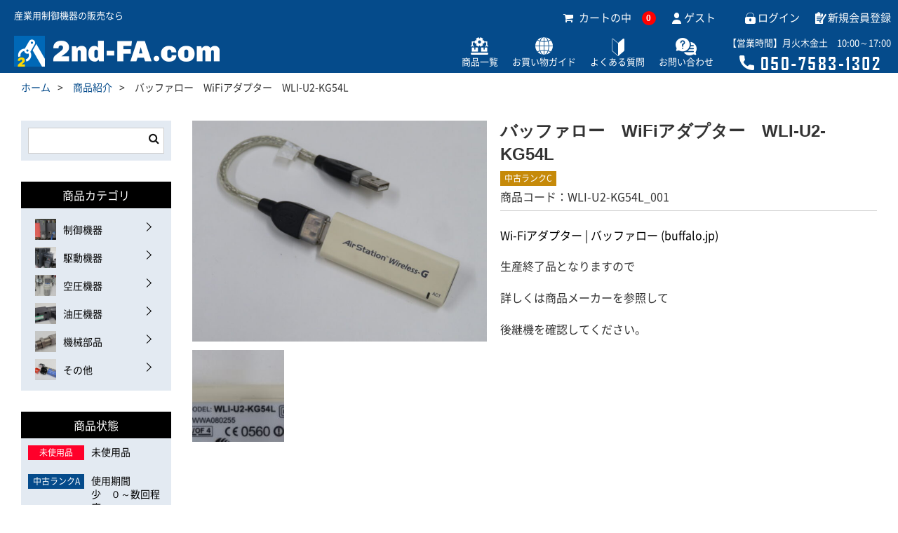

--- FILE ---
content_type: text/html; charset=UTF-8
request_url: https://2nd-fa.com/item/4610
body_size: 12106
content:
<!DOCTYPE html>
<html dir="ltr" lang="ja" prefix="og: https://ogp.me/ns#">
<head>
	<meta charset="UTF-8" />
	<meta name="viewport" content="width=device-width, user-scalable=no">
	<meta name="format-detection" content="telephone=no"/>
	<title>バッファロー WiFiアダプター WLI-U2-KG54L | 2nd FAドットコム｜産業用制御機器 専門販売店</title>
	<style>img:is([sizes="auto" i], [sizes^="auto," i]) { contain-intrinsic-size: 3000px 1500px }</style>
	
		<!-- All in One SEO 4.8.1.1 - aioseo.com -->
	<meta name="description" content="Wi-Fiアダプター | バッファロー (buffalo.jp) 生産終了品となりますので 詳しくは商品メーカ" />
	<meta name="robots" content="max-image-preview:large" />
	<meta name="author" content="管理者"/>
	<link rel="canonical" href="https://2nd-fa.com/item/4610" />
	<meta name="generator" content="All in One SEO (AIOSEO) 4.8.1.1" />
		<meta property="og:locale" content="ja_JP" />
		<meta property="og:site_name" content="2nd FAドットコム｜産業用制御機器 専門販売店" />
		<meta property="og:type" content="article" />
		<meta property="og:title" content="バッファロー WiFiアダプター WLI-U2-KG54L | 2nd FAドットコム｜産業用制御機器 専門販売店" />
		<meta property="og:description" content="Wi-Fiアダプター | バッファロー (buffalo.jp) 生産終了品となりますので 詳しくは商品メーカ" />
		<meta property="og:url" content="https://2nd-fa.com/item/4610" />
		<meta property="article:published_time" content="2022-08-06T02:24:19+00:00" />
		<meta property="article:modified_time" content="2022-08-06T02:24:19+00:00" />
		<meta name="twitter:card" content="summary" />
		<meta name="twitter:title" content="バッファロー WiFiアダプター WLI-U2-KG54L | 2nd FAドットコム｜産業用制御機器 専門販売店" />
		<meta name="twitter:description" content="Wi-Fiアダプター | バッファロー (buffalo.jp) 生産終了品となりますので 詳しくは商品メーカ" />
		<meta name="twitter:label1" content="投稿者" />
		<meta name="twitter:data1" content="管理者" />
		<script type="application/ld+json" class="aioseo-schema">
			{"@context":"https:\/\/schema.org","@graph":[{"@type":"Article","@id":"https:\/\/2nd-fa.com\/item\/4610#article","name":"\u30d0\u30c3\u30d5\u30a1\u30ed\u30fc WiFi\u30a2\u30c0\u30d7\u30bf\u30fc WLI-U2-KG54L | 2nd FA\u30c9\u30c3\u30c8\u30b3\u30e0\uff5c\u7523\u696d\u7528\u5236\u5fa1\u6a5f\u5668 \u5c02\u9580\u8ca9\u58f2\u5e97","headline":"\u30d0\u30c3\u30d5\u30a1\u30ed\u30fc\u3000WiFi\u30a2\u30c0\u30d7\u30bf\u30fc\u3000WLI-U2-KG54L","author":{"@id":"https:\/\/2nd-fa.com\/author\/kanri_2ndfa#author"},"publisher":{"@id":"https:\/\/2nd-fa.com\/#organization"},"datePublished":"2022-08-06T11:24:19+09:00","dateModified":"2022-08-06T11:24:19+09:00","inLanguage":"ja","mainEntityOfPage":{"@id":"https:\/\/2nd-fa.com\/item\/4610#webpage"},"isPartOf":{"@id":"https:\/\/2nd-fa.com\/item\/4610#webpage"},"articleSection":"\u5546\u54c1, \u5546\u54c1\u72b6\u614b, \u4e2d\u53e4\u30e9\u30f3\u30afC"},{"@type":"BreadcrumbList","@id":"https:\/\/2nd-fa.com\/item\/4610#breadcrumblist","itemListElement":[{"@type":"ListItem","@id":"https:\/\/2nd-fa.com\/#listItem","position":1,"name":"\u5bb6","item":"https:\/\/2nd-fa.com\/","nextItem":{"@type":"ListItem","@id":"https:\/\/2nd-fa.com\/category\/item#listItem","name":"\u5546\u54c1"}},{"@type":"ListItem","@id":"https:\/\/2nd-fa.com\/category\/item#listItem","position":2,"name":"\u5546\u54c1","previousItem":{"@type":"ListItem","@id":"https:\/\/2nd-fa.com\/#listItem","name":"\u5bb6"}}]},{"@type":"Organization","@id":"https:\/\/2nd-fa.com\/#organization","name":"2nd-FA.com","url":"https:\/\/2nd-fa.com\/"},{"@type":"Person","@id":"https:\/\/2nd-fa.com\/author\/kanri_2ndfa#author","url":"https:\/\/2nd-fa.com\/author\/kanri_2ndfa","name":"\u7ba1\u7406\u8005"},{"@type":"WebPage","@id":"https:\/\/2nd-fa.com\/item\/4610#webpage","url":"https:\/\/2nd-fa.com\/item\/4610","name":"\u30d0\u30c3\u30d5\u30a1\u30ed\u30fc WiFi\u30a2\u30c0\u30d7\u30bf\u30fc WLI-U2-KG54L | 2nd FA\u30c9\u30c3\u30c8\u30b3\u30e0\uff5c\u7523\u696d\u7528\u5236\u5fa1\u6a5f\u5668 \u5c02\u9580\u8ca9\u58f2\u5e97","description":"Wi-Fi\u30a2\u30c0\u30d7\u30bf\u30fc | \u30d0\u30c3\u30d5\u30a1\u30ed\u30fc (buffalo.jp) \u751f\u7523\u7d42\u4e86\u54c1\u3068\u306a\u308a\u307e\u3059\u306e\u3067 \u8a73\u3057\u304f\u306f\u5546\u54c1\u30e1\u30fc\u30ab","inLanguage":"ja","isPartOf":{"@id":"https:\/\/2nd-fa.com\/#website"},"breadcrumb":{"@id":"https:\/\/2nd-fa.com\/item\/4610#breadcrumblist"},"author":{"@id":"https:\/\/2nd-fa.com\/author\/kanri_2ndfa#author"},"creator":{"@id":"https:\/\/2nd-fa.com\/author\/kanri_2ndfa#author"},"datePublished":"2022-08-06T11:24:19+09:00","dateModified":"2022-08-06T11:24:19+09:00"},{"@type":"WebSite","@id":"https:\/\/2nd-fa.com\/#website","url":"https:\/\/2nd-fa.com\/","name":"2nd FA\u30c9\u30c3\u30c8\u30b3\u30e0\uff5c\u7523\u696d\u7528\u5236\u5fa1\u6a5f\u5668 \u5c02\u9580\u8ca9\u58f2\u5e97","inLanguage":"ja","publisher":{"@id":"https:\/\/2nd-fa.com\/#organization"}}]}
		</script>
		<!-- All in One SEO -->

<link rel='dns-prefetch' href='//ajax.googleapis.com' />
<link rel='dns-prefetch' href='//yubinbango.github.io' />
<script type="text/javascript">
/* <![CDATA[ */
window._wpemojiSettings = {"baseUrl":"https:\/\/s.w.org\/images\/core\/emoji\/15.0.3\/72x72\/","ext":".png","svgUrl":"https:\/\/s.w.org\/images\/core\/emoji\/15.0.3\/svg\/","svgExt":".svg","source":{"concatemoji":"https:\/\/2nd-fa.com\/cms\/wp-includes\/js\/wp-emoji-release.min.js"}};
/*! This file is auto-generated */
!function(i,n){var o,s,e;function c(e){try{var t={supportTests:e,timestamp:(new Date).valueOf()};sessionStorage.setItem(o,JSON.stringify(t))}catch(e){}}function p(e,t,n){e.clearRect(0,0,e.canvas.width,e.canvas.height),e.fillText(t,0,0);var t=new Uint32Array(e.getImageData(0,0,e.canvas.width,e.canvas.height).data),r=(e.clearRect(0,0,e.canvas.width,e.canvas.height),e.fillText(n,0,0),new Uint32Array(e.getImageData(0,0,e.canvas.width,e.canvas.height).data));return t.every(function(e,t){return e===r[t]})}function u(e,t,n){switch(t){case"flag":return n(e,"\ud83c\udff3\ufe0f\u200d\u26a7\ufe0f","\ud83c\udff3\ufe0f\u200b\u26a7\ufe0f")?!1:!n(e,"\ud83c\uddfa\ud83c\uddf3","\ud83c\uddfa\u200b\ud83c\uddf3")&&!n(e,"\ud83c\udff4\udb40\udc67\udb40\udc62\udb40\udc65\udb40\udc6e\udb40\udc67\udb40\udc7f","\ud83c\udff4\u200b\udb40\udc67\u200b\udb40\udc62\u200b\udb40\udc65\u200b\udb40\udc6e\u200b\udb40\udc67\u200b\udb40\udc7f");case"emoji":return!n(e,"\ud83d\udc26\u200d\u2b1b","\ud83d\udc26\u200b\u2b1b")}return!1}function f(e,t,n){var r="undefined"!=typeof WorkerGlobalScope&&self instanceof WorkerGlobalScope?new OffscreenCanvas(300,150):i.createElement("canvas"),a=r.getContext("2d",{willReadFrequently:!0}),o=(a.textBaseline="top",a.font="600 32px Arial",{});return e.forEach(function(e){o[e]=t(a,e,n)}),o}function t(e){var t=i.createElement("script");t.src=e,t.defer=!0,i.head.appendChild(t)}"undefined"!=typeof Promise&&(o="wpEmojiSettingsSupports",s=["flag","emoji"],n.supports={everything:!0,everythingExceptFlag:!0},e=new Promise(function(e){i.addEventListener("DOMContentLoaded",e,{once:!0})}),new Promise(function(t){var n=function(){try{var e=JSON.parse(sessionStorage.getItem(o));if("object"==typeof e&&"number"==typeof e.timestamp&&(new Date).valueOf()<e.timestamp+604800&&"object"==typeof e.supportTests)return e.supportTests}catch(e){}return null}();if(!n){if("undefined"!=typeof Worker&&"undefined"!=typeof OffscreenCanvas&&"undefined"!=typeof URL&&URL.createObjectURL&&"undefined"!=typeof Blob)try{var e="postMessage("+f.toString()+"("+[JSON.stringify(s),u.toString(),p.toString()].join(",")+"));",r=new Blob([e],{type:"text/javascript"}),a=new Worker(URL.createObjectURL(r),{name:"wpTestEmojiSupports"});return void(a.onmessage=function(e){c(n=e.data),a.terminate(),t(n)})}catch(e){}c(n=f(s,u,p))}t(n)}).then(function(e){for(var t in e)n.supports[t]=e[t],n.supports.everything=n.supports.everything&&n.supports[t],"flag"!==t&&(n.supports.everythingExceptFlag=n.supports.everythingExceptFlag&&n.supports[t]);n.supports.everythingExceptFlag=n.supports.everythingExceptFlag&&!n.supports.flag,n.DOMReady=!1,n.readyCallback=function(){n.DOMReady=!0}}).then(function(){return e}).then(function(){var e;n.supports.everything||(n.readyCallback(),(e=n.source||{}).concatemoji?t(e.concatemoji):e.wpemoji&&e.twemoji&&(t(e.twemoji),t(e.wpemoji)))}))}((window,document),window._wpemojiSettings);
/* ]]> */
</script>
<style id='wp-emoji-styles-inline-css' type='text/css'>

	img.wp-smiley, img.emoji {
		display: inline !important;
		border: none !important;
		box-shadow: none !important;
		height: 1em !important;
		width: 1em !important;
		margin: 0 0.07em !important;
		vertical-align: -0.1em !important;
		background: none !important;
		padding: 0 !important;
	}
</style>
<link rel='stylesheet' id='wp-block-library-css' href='https://2nd-fa.com/cms/wp-includes/css/dist/block-library/style.min.css' type='text/css' media='all' />
<style id='classic-theme-styles-inline-css' type='text/css'>
/*! This file is auto-generated */
.wp-block-button__link{color:#fff;background-color:#32373c;border-radius:9999px;box-shadow:none;text-decoration:none;padding:calc(.667em + 2px) calc(1.333em + 2px);font-size:1.125em}.wp-block-file__button{background:#32373c;color:#fff;text-decoration:none}
</style>
<style id='global-styles-inline-css' type='text/css'>
:root{--wp--preset--aspect-ratio--square: 1;--wp--preset--aspect-ratio--4-3: 4/3;--wp--preset--aspect-ratio--3-4: 3/4;--wp--preset--aspect-ratio--3-2: 3/2;--wp--preset--aspect-ratio--2-3: 2/3;--wp--preset--aspect-ratio--16-9: 16/9;--wp--preset--aspect-ratio--9-16: 9/16;--wp--preset--color--black: #000000;--wp--preset--color--cyan-bluish-gray: #abb8c3;--wp--preset--color--white: #ffffff;--wp--preset--color--pale-pink: #f78da7;--wp--preset--color--vivid-red: #cf2e2e;--wp--preset--color--luminous-vivid-orange: #ff6900;--wp--preset--color--luminous-vivid-amber: #fcb900;--wp--preset--color--light-green-cyan: #7bdcb5;--wp--preset--color--vivid-green-cyan: #00d084;--wp--preset--color--pale-cyan-blue: #8ed1fc;--wp--preset--color--vivid-cyan-blue: #0693e3;--wp--preset--color--vivid-purple: #9b51e0;--wp--preset--gradient--vivid-cyan-blue-to-vivid-purple: linear-gradient(135deg,rgba(6,147,227,1) 0%,rgb(155,81,224) 100%);--wp--preset--gradient--light-green-cyan-to-vivid-green-cyan: linear-gradient(135deg,rgb(122,220,180) 0%,rgb(0,208,130) 100%);--wp--preset--gradient--luminous-vivid-amber-to-luminous-vivid-orange: linear-gradient(135deg,rgba(252,185,0,1) 0%,rgba(255,105,0,1) 100%);--wp--preset--gradient--luminous-vivid-orange-to-vivid-red: linear-gradient(135deg,rgba(255,105,0,1) 0%,rgb(207,46,46) 100%);--wp--preset--gradient--very-light-gray-to-cyan-bluish-gray: linear-gradient(135deg,rgb(238,238,238) 0%,rgb(169,184,195) 100%);--wp--preset--gradient--cool-to-warm-spectrum: linear-gradient(135deg,rgb(74,234,220) 0%,rgb(151,120,209) 20%,rgb(207,42,186) 40%,rgb(238,44,130) 60%,rgb(251,105,98) 80%,rgb(254,248,76) 100%);--wp--preset--gradient--blush-light-purple: linear-gradient(135deg,rgb(255,206,236) 0%,rgb(152,150,240) 100%);--wp--preset--gradient--blush-bordeaux: linear-gradient(135deg,rgb(254,205,165) 0%,rgb(254,45,45) 50%,rgb(107,0,62) 100%);--wp--preset--gradient--luminous-dusk: linear-gradient(135deg,rgb(255,203,112) 0%,rgb(199,81,192) 50%,rgb(65,88,208) 100%);--wp--preset--gradient--pale-ocean: linear-gradient(135deg,rgb(255,245,203) 0%,rgb(182,227,212) 50%,rgb(51,167,181) 100%);--wp--preset--gradient--electric-grass: linear-gradient(135deg,rgb(202,248,128) 0%,rgb(113,206,126) 100%);--wp--preset--gradient--midnight: linear-gradient(135deg,rgb(2,3,129) 0%,rgb(40,116,252) 100%);--wp--preset--font-size--small: 13px;--wp--preset--font-size--medium: 20px;--wp--preset--font-size--large: 36px;--wp--preset--font-size--x-large: 42px;--wp--preset--spacing--20: 0.44rem;--wp--preset--spacing--30: 0.67rem;--wp--preset--spacing--40: 1rem;--wp--preset--spacing--50: 1.5rem;--wp--preset--spacing--60: 2.25rem;--wp--preset--spacing--70: 3.38rem;--wp--preset--spacing--80: 5.06rem;--wp--preset--shadow--natural: 6px 6px 9px rgba(0, 0, 0, 0.2);--wp--preset--shadow--deep: 12px 12px 50px rgba(0, 0, 0, 0.4);--wp--preset--shadow--sharp: 6px 6px 0px rgba(0, 0, 0, 0.2);--wp--preset--shadow--outlined: 6px 6px 0px -3px rgba(255, 255, 255, 1), 6px 6px rgba(0, 0, 0, 1);--wp--preset--shadow--crisp: 6px 6px 0px rgba(0, 0, 0, 1);}:where(.is-layout-flex){gap: 0.5em;}:where(.is-layout-grid){gap: 0.5em;}body .is-layout-flex{display: flex;}.is-layout-flex{flex-wrap: wrap;align-items: center;}.is-layout-flex > :is(*, div){margin: 0;}body .is-layout-grid{display: grid;}.is-layout-grid > :is(*, div){margin: 0;}:where(.wp-block-columns.is-layout-flex){gap: 2em;}:where(.wp-block-columns.is-layout-grid){gap: 2em;}:where(.wp-block-post-template.is-layout-flex){gap: 1.25em;}:where(.wp-block-post-template.is-layout-grid){gap: 1.25em;}.has-black-color{color: var(--wp--preset--color--black) !important;}.has-cyan-bluish-gray-color{color: var(--wp--preset--color--cyan-bluish-gray) !important;}.has-white-color{color: var(--wp--preset--color--white) !important;}.has-pale-pink-color{color: var(--wp--preset--color--pale-pink) !important;}.has-vivid-red-color{color: var(--wp--preset--color--vivid-red) !important;}.has-luminous-vivid-orange-color{color: var(--wp--preset--color--luminous-vivid-orange) !important;}.has-luminous-vivid-amber-color{color: var(--wp--preset--color--luminous-vivid-amber) !important;}.has-light-green-cyan-color{color: var(--wp--preset--color--light-green-cyan) !important;}.has-vivid-green-cyan-color{color: var(--wp--preset--color--vivid-green-cyan) !important;}.has-pale-cyan-blue-color{color: var(--wp--preset--color--pale-cyan-blue) !important;}.has-vivid-cyan-blue-color{color: var(--wp--preset--color--vivid-cyan-blue) !important;}.has-vivid-purple-color{color: var(--wp--preset--color--vivid-purple) !important;}.has-black-background-color{background-color: var(--wp--preset--color--black) !important;}.has-cyan-bluish-gray-background-color{background-color: var(--wp--preset--color--cyan-bluish-gray) !important;}.has-white-background-color{background-color: var(--wp--preset--color--white) !important;}.has-pale-pink-background-color{background-color: var(--wp--preset--color--pale-pink) !important;}.has-vivid-red-background-color{background-color: var(--wp--preset--color--vivid-red) !important;}.has-luminous-vivid-orange-background-color{background-color: var(--wp--preset--color--luminous-vivid-orange) !important;}.has-luminous-vivid-amber-background-color{background-color: var(--wp--preset--color--luminous-vivid-amber) !important;}.has-light-green-cyan-background-color{background-color: var(--wp--preset--color--light-green-cyan) !important;}.has-vivid-green-cyan-background-color{background-color: var(--wp--preset--color--vivid-green-cyan) !important;}.has-pale-cyan-blue-background-color{background-color: var(--wp--preset--color--pale-cyan-blue) !important;}.has-vivid-cyan-blue-background-color{background-color: var(--wp--preset--color--vivid-cyan-blue) !important;}.has-vivid-purple-background-color{background-color: var(--wp--preset--color--vivid-purple) !important;}.has-black-border-color{border-color: var(--wp--preset--color--black) !important;}.has-cyan-bluish-gray-border-color{border-color: var(--wp--preset--color--cyan-bluish-gray) !important;}.has-white-border-color{border-color: var(--wp--preset--color--white) !important;}.has-pale-pink-border-color{border-color: var(--wp--preset--color--pale-pink) !important;}.has-vivid-red-border-color{border-color: var(--wp--preset--color--vivid-red) !important;}.has-luminous-vivid-orange-border-color{border-color: var(--wp--preset--color--luminous-vivid-orange) !important;}.has-luminous-vivid-amber-border-color{border-color: var(--wp--preset--color--luminous-vivid-amber) !important;}.has-light-green-cyan-border-color{border-color: var(--wp--preset--color--light-green-cyan) !important;}.has-vivid-green-cyan-border-color{border-color: var(--wp--preset--color--vivid-green-cyan) !important;}.has-pale-cyan-blue-border-color{border-color: var(--wp--preset--color--pale-cyan-blue) !important;}.has-vivid-cyan-blue-border-color{border-color: var(--wp--preset--color--vivid-cyan-blue) !important;}.has-vivid-purple-border-color{border-color: var(--wp--preset--color--vivid-purple) !important;}.has-vivid-cyan-blue-to-vivid-purple-gradient-background{background: var(--wp--preset--gradient--vivid-cyan-blue-to-vivid-purple) !important;}.has-light-green-cyan-to-vivid-green-cyan-gradient-background{background: var(--wp--preset--gradient--light-green-cyan-to-vivid-green-cyan) !important;}.has-luminous-vivid-amber-to-luminous-vivid-orange-gradient-background{background: var(--wp--preset--gradient--luminous-vivid-amber-to-luminous-vivid-orange) !important;}.has-luminous-vivid-orange-to-vivid-red-gradient-background{background: var(--wp--preset--gradient--luminous-vivid-orange-to-vivid-red) !important;}.has-very-light-gray-to-cyan-bluish-gray-gradient-background{background: var(--wp--preset--gradient--very-light-gray-to-cyan-bluish-gray) !important;}.has-cool-to-warm-spectrum-gradient-background{background: var(--wp--preset--gradient--cool-to-warm-spectrum) !important;}.has-blush-light-purple-gradient-background{background: var(--wp--preset--gradient--blush-light-purple) !important;}.has-blush-bordeaux-gradient-background{background: var(--wp--preset--gradient--blush-bordeaux) !important;}.has-luminous-dusk-gradient-background{background: var(--wp--preset--gradient--luminous-dusk) !important;}.has-pale-ocean-gradient-background{background: var(--wp--preset--gradient--pale-ocean) !important;}.has-electric-grass-gradient-background{background: var(--wp--preset--gradient--electric-grass) !important;}.has-midnight-gradient-background{background: var(--wp--preset--gradient--midnight) !important;}.has-small-font-size{font-size: var(--wp--preset--font-size--small) !important;}.has-medium-font-size{font-size: var(--wp--preset--font-size--medium) !important;}.has-large-font-size{font-size: var(--wp--preset--font-size--large) !important;}.has-x-large-font-size{font-size: var(--wp--preset--font-size--x-large) !important;}
:where(.wp-block-post-template.is-layout-flex){gap: 1.25em;}:where(.wp-block-post-template.is-layout-grid){gap: 1.25em;}
:where(.wp-block-columns.is-layout-flex){gap: 2em;}:where(.wp-block-columns.is-layout-grid){gap: 2em;}
:root :where(.wp-block-pullquote){font-size: 1.5em;line-height: 1.6;}
</style>
<link rel='stylesheet' id='parent-style-css' href='https://2nd-fa.com/cms/wp-content/themes/welcart_basic/style.css' type='text/css' media='all' />
<link rel='stylesheet' id='usces_default_css-css' href='https://2nd-fa.com/cms/wp-content/plugins/usc-e-shop/css/usces_default.css' type='text/css' media='all' />
<link rel='stylesheet' id='parent-cart-css' href='https://2nd-fa.com/cms/wp-content/themes/welcart_basic/usces_cart.css' type='text/css' media='all' />
<link rel='stylesheet' id='luminous-basic-css-css' href='https://2nd-fa.com/cms/wp-content/themes/welcart_basic/css/luminous-basic.css' type='text/css' media='all' />
<link rel='stylesheet' id='wc-basic-style-css' href='https://2nd-fa.com/cms/wp-content/themes/ver.1/style.css' type='text/css' media='all' />
<link rel='stylesheet' id='font-awesome-css' href='https://2nd-fa.com/cms/wp-content/themes/welcart_basic/font-awesome/font-awesome.min.css' type='text/css' media='all' />
<link rel='stylesheet' id='dashicons-css' href='https://2nd-fa.com/cms/wp-includes/css/dashicons.min.css' type='text/css' media='all' />
<script type="text/javascript" src="//ajax.googleapis.com/ajax/libs/jquery/2.1.4/jquery.min.js" id="jquery-js"></script>
<script type="text/javascript" src="https://2nd-fa.com/cms/wp-content/themes/welcart_basic/js/front-customized.js" id="wc-basic-js-js"></script>
<link rel="https://api.w.org/" href="https://2nd-fa.com/wp-json/" /><link rel="alternate" title="JSON" type="application/json" href="https://2nd-fa.com/wp-json/wp/v2/posts/4610" /><link rel="alternate" title="oEmbed (JSON)" type="application/json+oembed" href="https://2nd-fa.com/wp-json/oembed/1.0/embed?url=https%3A%2F%2F2nd-fa.com%2Fitem%2F4610" />
<link rel="alternate" title="oEmbed (XML)" type="text/xml+oembed" href="https://2nd-fa.com/wp-json/oembed/1.0/embed?url=https%3A%2F%2F2nd-fa.com%2Fitem%2F4610&#038;format=xml" />
<link rel="apple-touch-icon" size="180x180" href="https://2nd-fa.com/cms/wp-content/themes/ver.1/_customize/_images/_common/apple-touch-icon.png">
<link rel="shortcut icon" href="https://2nd-fa.com/cms/wp-content/themes/ver.1/_customize/_images/_common/favicon.ico">
<link rel="shortcut icon" href="https://2nd-fa.com/cms/wp-content/themes/ver.1/_customize/_images/_common/favicon.png">
<link rel='stylesheet' href='https://2nd-fa.com/cms/wp-content/themes/ver.1/_customize/_css/_common/reset.css'>
<link rel='stylesheet' href='https://2nd-fa.com/cms/wp-content/themes/ver.1/_customize/_css/_common/common.css'>
<link rel='stylesheet' href='https://2nd-fa.com/cms/wp-content/themes/ver.1/_customize/_css/_common/_layout.css'>
<link rel='stylesheet' href='https://2nd-fa.com/cms/wp-content/themes/ver.1/_customize/_css/page/item.css'>

<!-- Global site tag (gtag.js) - Google Analytics -->
<script async src="https://www.googletagmanager.com/gtag/js?id=UA-9576679-2"></script>
<script>
  window.dataLayer = window.dataLayer || [];
  function gtag(){dataLayer.push(arguments);}
  gtag('js', new Date());

  gtag('config', 'UA-9576679-2');
</script>

<script id="_bownow_ts">
var _bownow_ts = document.createElement('script');
_bownow_ts.charset = 'utf-8';
_bownow_ts.src = 'https://contents.bownow.jp/js/UTC_43cf636de0e0314ad961/trace.js';
document.getElementsByTagName('head')[0].appendChild(_bownow_ts);
</script>
</head>

<body class="post-template-default single single-post postid-4610 single-format-standard layout-lower" id="layout-lower">

<div id="wrapper">


<header id="header">
<div class="header-inner">
<div class="detail layout-flex">
<div class="text">産業用制御機器の販売なら</div>
									<ul class="member" pc>
													<li><div class="incart-btn"><a href="https://2nd-fa.com/usces-cart"><i class="fa fa-shopping-cart"></i>カートの中<span class="total-quant">0</span></a></div></li>
							<li>ゲスト</li>
							<li><a href="https://2nd-fa.com/usces-member?usces_page=login" class="usces_login_a">ログイン</a></li>
							<li><a href="https://2nd-fa.com/usces-member?usces_page=newmember">新規会員登録</a></li>
											</ul>
				</div>
</div>

<div class="contents">
<div class="layout-flex">
        <div class="logo">
						<div>
            <a href="https://2nd-fa.com/">
            <img src="https://2nd-fa.com/cms/wp-content/themes/ver.1/_customize/_images/_common/logo-1.png" alt="2nd FAドットコム｜産業用制御機器 専門販売店">
            </a></div>
        </div>
    <div class="header">
<!--current付与-->
<script>
jQuery(function($) {
  var url    = location.href;
  var target = $( '#sp-nav li' );
  
  target.each(function() {
  var href = $( 'a', this ).attr( 'href' );
  if( url == href ) $( this ).addClass( 'current' );
  });
});
</script>
      <nav id="sp-nav" class="nav">
      <ul class="dropdown">
        <li sp><a href="https://2nd-fa.com/">ホーム</a></li>
        <li><a href="https://2nd-fa.com/category/item">商品一覧</a></li>
        <li><a href="https://2nd-fa.com/guide">お買い物ガイド</a></li>
        <li><a href="https://2nd-fa.com/faq">よくある質問</a></li>
        <li><a href="https://2nd-fa.com/contact">お問い合わせ</a></li>
        <li sp><a href="https://2nd-fa.com/law">特定商取引法に基づく表示</a></li>
        <li sp><a href="https://2nd-fa.com/privacy"><span>プライバシーポリシー</span></a></li>
        <li><p class="tel"><span>【営業時間】月火木金土　10:00～17:00</span><img class="js-tel" src="https://2nd-fa.com/cms/wp-content/themes/ver.1/_customize/_images/_common/tel.png?20211109" alt="050-7583-1302" data-number="050-7583-1302"></p></li>
        <li sp><div class="incart-btn"><a href="https://2nd-fa.com/usces-cart"><i class="fa fa-shopping-cart"></i>ショッピングカート<span class="total-quant">0</span></a></div></li>
      </ul>

									<ul class="member" sp>
													<li>ゲスト</li>
							<li><a href="https://2nd-fa.com/usces-member?usces_page=login" class="usces_login_a">ログイン</a></li>
							<li><a href="https://2nd-fa.com/usces-member?usces_page=newmember">新規会員登録</a></li>
											</ul>
				
    </nav>
     <button class="icon-menu-trigger" sp-nav><span></span></button>
     </div>
</div>
</div>
</header>



<div id="header-fixed" pc>
  <div class="body">
    <p class="logo"><a href="https://2nd-fa.com/"><img src="https://2nd-fa.com/cms/wp-content/themes/ver.1/_customize/_images/_common/logo-1.png" alt="2nd FAドットコム｜産業用制御機器 専門販売店"></a></p>
      <nav id="sp-nav" class="nav">
      <ul class="dropdown">
        <li sp><a href="https://2nd-fa.com/">ホーム</a></li>
        <li class="icon-1"><a href="https://2nd-fa.com/category/item">商品一覧</a></li>
        <li class="icon-11"><a href="https://2nd-fa.com/guide">お買い物ガイド</a></li>
        <li class="icon-11"><a href="https://2nd-fa.com/faq">よくある質問</a></li>
        <li class="icon-12"><a href="https://2nd-fa.com/contact">お問い合わせ</a></li>
        <li sp><a href="https://2nd-fa.com/law">特定商取引法に基づく表示</a></li>
        <li sp><a href="https://2nd-fa.com/privacy"><span>プライバシーポリシー</span></a></li>
      </ul>
    </nav>
  </div>
</div>
  
<main id="main" role="main">
   <!-- ▽ メイン コンテンツ ******************************************************************************** --> 

  <div id="breadcrumb">
  <div class="body">
    <ol>
      <li><a href="https://2nd-fa.com/">ホーム</a></li>
      <li><a href="https://2nd-fa.com/category/item">商品紹介</a></li>
      <li>バッファロー　WiFiアダプター　WLI-U2-KG54L</li>
    </ol>
  </div>
  </div><!-- /breadcrumb -->

<div class="layout-body">
<div id="main-contents">

	
		<article class="post-4610 post type-post status-publish format-standard category-item category-product-status category-status-4" id="post-4610">

			<div class="storycontent">

									
				<div id="itempage">

					<div id="img-box">

						<div class="itemimg">
							<a href="https://2nd-fa.com/cms/wp-content/uploads/2022/08/WLI-U2-KG54L_001-scaled.jpg" ><img width="335" height="251" src="https://2nd-fa.com/cms/wp-content/uploads/2022/08/WLI-U2-KG54L_001-scaled.jpg" class="attachment-335x335 size-335x335" alt="WLI-U2-KG54L_001" decoding="async" fetchpriority="high" srcset="https://2nd-fa.com/cms/wp-content/uploads/2022/08/WLI-U2-KG54L_001-scaled.jpg 2560w, https://2nd-fa.com/cms/wp-content/uploads/2022/08/WLI-U2-KG54L_001-736x552.jpg 736w, https://2nd-fa.com/cms/wp-content/uploads/2022/08/WLI-U2-KG54L_001-1200x900.jpg 1200w, https://2nd-fa.com/cms/wp-content/uploads/2022/08/WLI-U2-KG54L_001-768x576.jpg 768w, https://2nd-fa.com/cms/wp-content/uploads/2022/08/WLI-U2-KG54L_001-1536x1152.jpg 1536w, https://2nd-fa.com/cms/wp-content/uploads/2022/08/WLI-U2-KG54L_001-2048x1536.jpg 2048w, https://2nd-fa.com/cms/wp-content/uploads/2022/08/WLI-U2-KG54L_001-200x150.jpg 200w" sizes="(max-width: 335px) 100vw, 335px" /></a>
						</div>

												<div class="itemsubimg">
													<a href="https://2nd-fa.com/cms/wp-content/uploads/2022/08/WLI-U2-KG54L_001__1-scaled.jpg" ><img width="135" height="135" src="https://2nd-fa.com/cms/wp-content/uploads/2022/08/WLI-U2-KG54L_001__1-150x150.jpg" class="attachment-135x135 size-135x135" alt="WLI-U2-KG54L_001" decoding="async" /></a>
												</div>
						
					</div><!-- #img-box -->

					<div class="detail-box">
						<h1 class="item-name">バッファロー　WiFiアダプター　WLI-U2-KG54L</h1>
                        <div>
    <div class="category status-4">中古ランクC</div>
    

  

  
                        </div>
						<div class="itemcode">商品コード：WLI-U2-KG54L_001</div>
												<div class="item-description">
                        
                                                                        
                        <p><a href="https://www.buffalo.jp/product/detail/wli-u2-kg54l.html" target="_blank" rel="noopener">Wi-Fiアダプター | バッファロー (buffalo.jp)</a></p>
<p>生産終了品となりますので</p>
<p>詳しくは商品メーカーを参照して</p>
<p>後継機を確認してください。</p>
<p>&nbsp;</p>						</div>

											</div><!-- .detail-box -->

					<div class="item-info">

						
						<form action="https://2nd-fa.com/usces-cart" method="post">

													<div class="skuform">
																<!--<div class="skuname">バッファロー　WiFiアダプター　WLI-U2-KG54L</div>-->
								
								
								
								<div class="field field-1">
									<!--<div class="zaikostatus">在庫状態 : 在庫有り</div>-->

									
									<div class="field_price">
																			¥2,500<em class="tax">（税込）</em>									</div>
								</div>


                                <div class="field field-2">
																<div class="c-box">
									<span class="quantity">数量<input name="quant[4610][WLI-U2-KG54L_001]" type="text" id="quant[4610][WLI-U2-KG54L_001]" class="skuquantity" value="1" onKeyDown="if (event.keyCode == 13) {return false;}" />個</span>
									<span class="cart-button"><input name="zaikonum[4610][WLI-U2-KG54L_001]" type="hidden" id="zaikonum[4610][WLI-U2-KG54L_001]" value="1" />
<input name="zaiko[4610][WLI-U2-KG54L_001]" type="hidden" id="zaiko[4610][WLI-U2-KG54L_001]" value="0" />
<input name="gptekiyo[4610][WLI-U2-KG54L_001]" type="hidden" id="gptekiyo[4610][WLI-U2-KG54L_001]" value="0" />
<input name="skuPrice[4610][WLI-U2-KG54L_001]" type="hidden" id="skuPrice[4610][WLI-U2-KG54L_001]" value="2500" />
<input name="inCart[4610][WLI-U2-KG54L_001]" type="submit" id="inCart[4610][WLI-U2-KG54L_001]" class="skubutton" value="&#xf07a;&nbsp;&nbsp;カートへ入れる" onclick="return uscesCart.intoCart( '4610','WLI-U2-KG54L_001' )" /><input name="usces_referer" type="hidden" value="/item/4610" />
</span>
								</div>
																<div class="error_message"></div>
                                </div>

							</div><!-- .skuform -->
						
													</form>
						
					</div><!-- .item-info -->

					
				</div><!-- #itemspage -->
			</div><!-- .storycontent -->

		</article>
        
	
</div>
<!-- **************************************************************************************************** [main-contents] --> 

<div id="side-contents">
		<section id="search" class="section side">
		<!-- **************************************************************************************************** [section] -->         
        <div class="body">
        <div class="list column">
        <div id="side-search-2" class="section widget widget_search"><form role="search" method="get" action="https://2nd-fa.com/" >
		<div class="s-box">
			<input type="text" value="" name="s" id="s-text" class="search-text" />
			<input type="submit" id="s-submit" class="searchsubmit" value="&#xf002;" />
		</div>
	</form></div>        </div>
        </div>
        <!-- **************************************************************************************************** [section] --> 
        </section>


		<!-- **************************************************************************************************** [side1] -->  
  
		<section id="menu-1" class="section side">
		<!-- **************************************************************************************************** [section] -->         
        <div class="body">
        <div class="list column">
        <h2 class="title">商品カテゴリ</h2>

        <ul class="list column">
                <li>
        <a href="https://2nd-fa.com/category/item/item-1">        
        <div class="images"><p><img class="alignnone size-full wp-image-345" src="https://2nd-fa.com/cms/wp-content/uploads/2021/12/category-1.jpg" alt="" width="210" height="140" /></p>
</div>
        <p class="caption">制御機器</p>
        </a>
        </li>
                <li>
        <a href="https://2nd-fa.com/category/item/item-2">        
        <div class="images"><p><img class="alignnone size-full wp-image-345" src="https://2nd-fa.com/cms/wp-content/uploads/2021/11/category-2.jpg" alt="" width="210" height="140" /></p>
</div>
        <p class="caption">駆動機器</p>
        </a>
        </li>
                <li>
        <a href="https://2nd-fa.com/category/item/item-3">        
        <div class="images"><p><img class="alignnone size-full wp-image-348" src="https://2nd-fa.com/cms/wp-content/uploads/2021/11/category-3.jpg" alt="" width="240" height="140" /></p>
</div>
        <p class="caption">空圧機器</p>
        </a>
        </li>
                <li>
        <a href="https://2nd-fa.com/category/item/item-4">        
        <div class="images"><p><img class="alignnone size-full wp-image-349" src="https://2nd-fa.com/cms/wp-content/uploads/2021/11/category-4.jpg" alt="" width="210" height="140" /></p>
</div>
        <p class="caption">油圧機器</p>
        </a>
        </li>
                <li>
        <a href="https://2nd-fa.com/category/item/item-5">        
        <div class="images"><p><img class="alignnone size-full wp-image-367" src="https://2nd-fa.com/cms/wp-content/uploads/2021/11/category-5-1.jpg" alt="" width="210" height="140" /></p>
</div>
        <p class="caption">機械部品</p>
        </a>
        </li>
                <li>
        <a href="https://2nd-fa.com/category/item/item-6">        
        <div class="images"><p><img class="alignnone  wp-image-1171" src="https://2nd-fa.com/cms/wp-content/uploads/2021/12/category-6-736x552.jpg" alt="" width="210" height="157" /></p>
</div>
        <p class="caption">その他</p>
        </a>
        </li>
                </ul>
        
        </div>
        </div>
        <!-- **************************************************************************************************** [section] --> 
        </section>




		<!-- **************************************************************************************************** [side2] -->  
		  
		<section id="menu-2" class="section side">
		<!-- **************************************************************************************************** [section] --> 
        <div class="body">
        <div class="list column">
        <h2 class="title">商品状態</h2>
        <ul class="list column">
                <li>
        <a href="https://2nd-fa.com/category/item/product-status/status-1">
          <span class="name status-1">未使用品</span>
          <p>未使用品</p>
        </a>
        </li>
                <li>
        <a href="https://2nd-fa.com/category/item/product-status/status-2">
          <span class="name status-2">中古ランクA</span>
          <p>使用期間　<br />
少　０～数回程度</p>
        </a>
        </li>
                <li>
        <a href="https://2nd-fa.com/category/item/product-status/status-3">
          <span class="name status-3">中古ランクB</span>
          <p>使用期間　<br />
中　１年未満</p>
        </a>
        </li>
                <li>
        <a href="https://2nd-fa.com/category/item/product-status/status-4">
          <span class="name status-4">中古ランクC</span>
          <p>使用期間　<br />
多　１年以上</p>
        </a>
        </li>
                <li>
        <a href="https://2nd-fa.com/category/item/product-status/status-5">
          <span class="name status-5">中古ランクD</span>
          <p>ジャンク品</p>
        </a>
        </li>
                </ul>
                
        </div>
        </div>
        <!-- **************************************************************************************************** [section] --> 
        </section>



		<!-- **************************************************************************************************** [side3] -->  
		  
		<section id="menu-3" class="section side">
		<!-- **************************************************************************************************** [section] --> 
        <div class="body">
        <div class="list column">
        <h2 class="title">検査状態</h2>
        <ul class="list column">
                <li>
        <a href="https://2nd-fa.com/category/item/inspection-status/inspection-1">
          <span class="name inspection-1">検査済み</span>
          <p>全ての検査済み</p>
        </a>
        </li>
                <li>
        <a href="https://2nd-fa.com/category/item/inspection-status/inspection-2">
          <span class="name inspection-2">通電検査</span>
          <p>通電検査済み</p>
        </a>
        </li>
                <li>
        <a href="https://2nd-fa.com/category/item/inspection-status/inspection-3">
          <span class="name inspection-3">未検査</span>
          <p>未検査</p>
        </a>
        </li>
                <li>
        <a href="https://2nd-fa.com/category/item/inspection-status/inspection-4">
          <span class="name inspection-4">ジャンク品</span>
          <p>ジャンク品</p>
        </a>
        </li>
                </ul>
                
        </div>
        </div>
        <!-- **************************************************************************************************** [section] --> 
        </section>



		<!-- **************************************************************************************************** [side4] -->  
		  
		<section id="menu-4" class="section side">
		<!-- **************************************************************************************************** [section] --> 
        <div class="body">
        <div class="list column">
        <h2 class="title">販売状況状態</h2>
        <ul class="list column">
                <li>
        <a href="https://2nd-fa.com/category/item/sales-status/sales-1">
          <span class="name sales-1">セール中</span>
          <p>セール中商品</p>
        </a>
        </li>
                <li>
        <a href="https://2nd-fa.com/category/item/sales-status/sales-2">
          <span class="name sales-2">値下げ中</span>
          <p>値下げ中商品</p>
        </a>
        </li>
                <li>
        <a href="https://2nd-fa.com/category/item/sales-status/sales-3">
          <span class="name sales-3">在庫わずか</span>
          <p>在庫わずか商品</p>
        </a>
        </li>
                </ul>
                
        </div>
        </div>
        <!-- **************************************************************************************************** [section] --> 
        </section>



		<section id="menu-5" class="section side">
		<!-- **************************************************************************************************** [section] --> 
        <div class="body">
        <div class="list column">
        <h2 class="title">サービス</h2>
        <ul class="list column">
        <li><a href="https://2nd-fa.com/guide">お買い物ガイド</a></li>
        <li><a href="https://2nd-fa.com/faq">よくある質問</a></li>
        <li><a href="https://2nd-fa.com/contact">お問い合わせ</a></li>
        </ul>
        
        </div>
        </div>
        <!-- **************************************************************************************************** [section] --> 
        </section>
</div>
<!-- **************************************************************************************************** [side-menu] --> 

</div><!--/layout-body -->


		<section id="contact" class="section contact">
		<!-- **************************************************************************************************** [section] --> 
        <div class="body">
        <h2 class="title">お問い合わせ</h2>
        <p class="text">商品の状態など、ご不明な点がありましたら、ご購入前にお問い合わせください。</p>
        <ul class="list column layout-2">
        <li class="tel"><span class="style-1">【営業時間】月火木金土　<span class="br-sp">10:00～17:00</span></span><img class="js-tel" src="https://2nd-fa.com/cms/wp-content/themes/ver.1/_customize/_images/_common/contact-tel.png?20211109" alt="050-7583-1302" data-number="050-7583-1302"></li>
        <li class="mail"><a href="https://2nd-fa.com/contact"><span>メールでのお問い合わせ</span></a></li>
        </ul>
        </div>
		<!-- **************************************************************************************************** [section] --> 
		
		</section>


<!-- △ メイン コンテンツ ******************************************************************************** --> 
</main>



  <footer id="footer">
    <div class="footer">
    <div class="body layout-2">
    <div class="list column">
          <p class="logo"><a href="https://2nd-fa.com"><span>産業用制御機器の販売なら</span><img src="https://2nd-fa.com/cms/wp-content/themes/ver.1/_customize/_images/_common/logo-2.png" alt=""></a></p>
          <address class="address">
          古物商：第421112021094号　群馬県公安委員会
          </address>
    </div>

<div class="actab">
<input id="tab" type="checkbox" name="tabs">
<label for="tab">サイトマップ</label>
<div class="actab-content">
      <nav class="nav">
        <ul class="item item-1">
          <li class="parent"><a href="https://2nd-fa.com">ホーム</a></li>
          <li class="parent"><a href="https://2nd-fa.com/category/item">商品一覧</a></li>
          <li class="parent"><a href="https://2nd-fa.com/company">運営者情報</a></li>
        </ul>
        <ul class="item item-2">
          <li class="parent"><a href="https://2nd-fa.com/guide">お買い物ガイド</a></li>
          <li class="parent"><a href="https://2nd-fa.com/faq">よくある質問</a></li>
          <li class="parent"><a href="https://2nd-fa.com/contact">お問い合わせ</a></li>
        </ul>
        <ul class="item item-3">
          <li class="parent"><a href="https://2nd-fa.com/usces-cart">ショッピングカート</a></li>
          <li class="parent"><a href="https://2nd-fa.com/law">特定商取引法に基づく表示</a></li>
          <li class="parent"><a href="https://2nd-fa.com/privacy">プライバシーポリシー</a></li>
        </ul>
      </nav>
</div>
</div>
</div>
    </div>
    <div class="list copyright">
      <div class="body">
        <p>Copyright© 2nd-FA.com. All Rights Reserved.</p>
        <div id="pagetop"><a href="#"></a></div>
      </div>
    </div>
  </footer>

<div class="fixbtn sp-content">
<ul class="layout-flex-3">
<li><a href="https://2nd-fa.com/item"><img src="https://2nd-fa.com/cms/wp-content/themes/ver.1/_customize/_images/_common/sp-footer-nav-1.png" alt="商品一覧" /></a></li>
<li><img class="js-tel" src="https://2nd-fa.com/cms/wp-content/themes/ver.1/_customize/_images/_common/sp-footer-nav-2.png" alt="050-7583-1302" data-number="050-7583-1302" /></li>
<li><a href="https://2nd-fa.com/contact"><img src="https://2nd-fa.com/cms/wp-content/themes/ver.1/_customize/_images/_common/sp-footer-nav-3.png" alt="お問い合わせ" /></a></li>
</ul>
</div>

</div><!-- /wrapper-->


<!--jquery-->
<script type="text/javascript" src="https://2nd-fa.com/cms/wp-content/themes/ver.1/_customize/_js/jquery/jquery.easing.1.3.js"></script>

<!--デバイス判定-->
<script src="https://2nd-fa.com/cms/wp-content/themes/ver.1/_customize/_js/support/device.js"></script>

<!--ドロップダウン-->
<script src="https://2nd-fa.com/cms/wp-content/themes/ver.1/_customize/_js/nav/dropdown.js"></script>
<script>$( '.icon-menu-trigger' ).on( 'click', function(){
  $(this).toggleClass( 'nav-active' );
  $( '#wrapper' ).toggleClass( 'nav-active' );
});</script>

<!--scroll-->
<script src="https://2nd-fa.com/cms/wp-content/themes/ver.1/_customize/_js/scroll/hash.scroll.js"></script>

<!--TEL付与-->
<script>$(function(){
  if( $('html').is('.mobile') ){
    $('.js-tel').each(function(){
      if( $(this).attr('data-number') != undefined ) {
        var number = $(this).attr('data-number');
      } else {
        var number = $(this).text();
      }
      var wrapHTML = '<a href="tel:'+number+'">';
      if( $(this).prop('nodeName') == 'IMG' ) {
        $(this).wrap(wrapHTML);
      } else {
        $(this).wrapInner(wrapHTML);
      }
    });
  }
});</script>

<script>
$(function() {
    var topBtn = $('#pagetop');    
    topBtn.hide();
    //スクロールが100に達したらボタン表示
    $(window).scroll(function () {
        if ($(this).scrollTop() > 100) {
            topBtn.fadeIn();
        } else {
            topBtn.fadeOut();
        }
    });
    //スクロールしてトップ
    topBtn.click(function () {
        $('body,html').animate({
            scrollTop: 0
        }, 500);
        return false;
    });
});
</script>

<script>
$(window).on('scroll load', function(){
  var scrollTop = $(this).scrollTop(),
      exclude = $('#header').outerHeight();
  if( scrollTop > exclude ) {
    $('#header-fixed').addClass('active');
  } else {
    $('#header-fixed').removeClass('active');
  }
});
</script>

<script>
$(window).on('scroll',function(){
  var scrollTop = $(this).scrollTop(),
      exclude = $('#header').outerHeight();
  if( scrollTop > exclude ) {
    $('body').addClass('nav-fixed');
  } else {
    $('body').removeClass('nav-fixed');
  }
});
</script>

<!-- スマホ時スクロール表示-->
<script src="https://2nd-fa.com/cms/wp-content/themes/ver.1/_customize/_js/scroll/scroll-hint/scroll-hint.js"></script>
<link rel="stylesheet" href="https://2nd-fa.com/cms/wp-content/themes/ver.1/_customize/_js/scroll/scroll-hint/scroll-hint.css">
<script>
new ScrollHint('.table-wrap', {
  i18n: {
    scrollable: 'スクロールできます'
  }
});
</script>


	<script type='text/javascript'>
		uscesL10n = {
			
			'ajaxurl': "https://2nd-fa.com/cms/wp-admin/admin-ajax.php",
			'loaderurl': "https://2nd-fa.com/cms/wp-content/plugins/usc-e-shop/images/loading.gif",
			'post_id': "4610",
			'cart_number': "7",
			'is_cart_row': false,
			'opt_esse': new Array(  ),
			'opt_means': new Array(  ),
			'mes_opts': new Array(  ),
			'key_opts': new Array(  ),
			'previous_url': "https://2nd-fa.com",
			'itemRestriction': "",
			'itemOrderAcceptable': "0",
			'uscespage': "",
			'uscesid': "MGUwM2EwNjA1OWU4MjBjNTE1ODEzMTc1NDQ5NzEyMDM3M2I5NmE5OWRlMjNlNTBjX2FjdGluZ18wX0E%3D",
			'wc_nonce': "7fca88f66f"
		}
	</script>
	<script type='text/javascript' src='https://2nd-fa.com/cms/wp-content/plugins/usc-e-shop/js/usces_cart.js'></script>
				<script type='text/javascript'>
	(function($) {
	uscesCart = {
		intoCart : function (post_id, sku) {
			var zaikonum = $("[id='zaikonum["+post_id+"]["+sku+"]']").val();
			var zaiko = $("[id='zaiko["+post_id+"]["+sku+"]']").val();
			if( ( uscesL10n.itemOrderAcceptable != '1' && zaiko != '0' && zaiko != '1' ) || ( uscesL10n.itemOrderAcceptable != '1' && parseInt(zaikonum) == 0 ) ){
				alert('只今在庫切れです。');
				return false;
			}

			var mes = '';
			if( $("[id='quant["+post_id+"]["+sku+"]']").length ){
				var quant = $("[id='quant["+post_id+"]["+sku+"]']").val();
				if( quant == '0' || quant == '' || !(uscesCart.isNum(quant))){
					mes += "数量を正しく入力してください。\n";
				}
				var checknum = '';
				var checkmode = '';
				if( parseInt(uscesL10n.itemRestriction) <= parseInt(zaikonum) && uscesL10n.itemRestriction != '' && uscesL10n.itemRestriction != '0' && zaikonum != '' ) {
					checknum = uscesL10n.itemRestriction;
					checkmode ='rest';
				} else if( uscesL10n.itemOrderAcceptable != '1' && parseInt(uscesL10n.itemRestriction) > parseInt(zaikonum) && uscesL10n.itemRestriction != '' && uscesL10n.itemRestriction != '0' && zaikonum != '' ) {
					checknum = zaikonum;
					checkmode ='zaiko';
				} else if( uscesL10n.itemOrderAcceptable != '1' && (uscesL10n.itemRestriction == '' || uscesL10n.itemRestriction == '0') && zaikonum != '' ) {
					checknum = zaikonum;
					checkmode ='zaiko';
				} else if( uscesL10n.itemRestriction != '' && uscesL10n.itemRestriction != '0' && ( zaikonum == '' || zaikonum == '0' || parseInt(uscesL10n.itemRestriction) > parseInt(zaikonum) ) ) {
					checknum = uscesL10n.itemRestriction;
					checkmode ='rest';
				}

				if( parseInt(quant) > parseInt(checknum) && checknum != '' ){
					if(checkmode == 'rest'){
						mes += 'この商品は一度に'+checknum+'までの数量制限があります。'+"\n";
					}else{
						mes += 'この商品の在庫は残り'+checknum+'です。'+"\n";
					}
				}
			}
			for(i=0; i<uscesL10n.key_opts.length; i++){
				if( uscesL10n.opt_esse[i] == '1' ){
					var skuob = $("[id='itemOption["+post_id+"]["+sku+"]["+uscesL10n.key_opts[i]+"]']");
					var itemOption = "itemOption["+post_id+"]["+sku+"]["+uscesL10n.key_opts[i]+"]";
					var opt_obj_radio = $(":radio[name*='"+itemOption+"']");
					var opt_obj_checkbox = $(":checkbox[name*='"+itemOption+"']:checked");

					if( uscesL10n.opt_means[i] == '3' ){

						if( !opt_obj_radio.is(':checked') ){
							mes += uscesL10n.mes_opts[i]+"\n";
						}

					}else if( uscesL10n.opt_means[i] == '4' ){

						if( !opt_obj_checkbox.length ){
							mes += uscesL10n.mes_opts[i]+"\n";
						}

					}else{

						if( skuob.length ){
							if( uscesL10n.opt_means[i] == 0 && skuob.val() == '#NONE#' ){
								mes += uscesL10n.mes_opts[i]+"\n";
							}else if( uscesL10n.opt_means[i] == 1 && ( skuob.val() == '' || skuob.val() == '#NONE#' ) ){
								mes += uscesL10n.mes_opts[i]+"\n";
							}else if( uscesL10n.opt_means[i] >= 2 && skuob.val() == '' ){
								mes += uscesL10n.mes_opts[i]+"\n";
							}
						}
					}
				}
			}

						
			if( mes != '' ){
				alert( mes );
				return false;
			}else{
				return true;
			}
		},

		isNum : function (num) {
			if (num.match(/[^0-9]/g)) {
				return false;
			}
			return true;
		}
	};
	})(jQuery);
	</script>
			<!-- Welcart version : v2.11.27.2601211 -->
<!-- Type Basic : v1.8.6 -->
<script type="text/javascript" src="https://2nd-fa.com/cms/wp-content/themes/welcart_basic/js/luminous.min.js" id="luminous-js"></script>
<script type="text/javascript" src="https://2nd-fa.com/cms/wp-content/themes/welcart_basic/js/wb-luminous.js" id="wc-basic_luminous-js"></script>
<script type="text/javascript" src="//yubinbango.github.io/yubinbango/yubinbango.js" id="yubinbango-js"></script>
<script>
jQuery(function($) {
  $( '.mw_wp_form form' ).attr( 'class', 'h-adr' );
});
</script>

</body>
</html>



--- FILE ---
content_type: text/css
request_url: https://2nd-fa.com/cms/wp-content/themes/ver.1/_customize/_css/_common/reset.css
body_size: 518
content:
@charset "utf-8";

/* ****************************************************************************************************
   * common
**************************************************************************************************** */

* { outline:none; box-sizing:border-box; }

body { margin:0; padding:0; word-wrap:break-word; -webkit-text-size-adjust:none; }

header, nav, main, section, article, aside, figure, figcaption, footer { display:block; margin:0; }

address { display:block; font-style:normal; }

/* ****************************************************************************************************
   * link
**************************************************************************************************** */

a { text-decoration:none; }

a:hover { text-decoration:underline; }

a:hover img { opacity:0.7; transition:0.2s opacity; }

/* ****************************************************************************************************
   * title
**************************************************************************************************** */

h1, h2, h3, h4, h5, h6 { margin:0; padding:0; font-size:100%; font-weight:normal; font-style:normal; }

/* ****************************************************************************************************
   * text
**************************************************************************************************** */

p { margin:0; padding:0; }

p + * { margin-top:1em; }

* + p { margin-top:1em; }

/* ****************************************************************************************************
   * image
**************************************************************************************************** */

img { max-width:100%; border:none; vertical-align:bottom; }

/* ****************************************************************************************************
   * iframe
**************************************************************************************************** */

iframe { max-width:100%; border:none; }

/* ****************************************************************************************************
   * table
**************************************************************************************************** */

table { font-size:inherit; empty-cells:show; }

/* ****************************************************************************************************
   * list
**************************************************************************************************** */

ol,ul,li {
  list-style: none;
  padding: 0;
  margin: 0;
}

dl,dt,dd {
  padding: 0;
  margin: 0;
}

/* ****************************************************************************************************
   * form
**************************************************************************************************** */

form { margin:0; padding:0; }

input,textarea,button { font-size:100%; font-family:inherit; }

button,input[type="button"],input[type="submit"] {
  -webkit-appearance: none;
  appearance: none;
  border-radius: 0;
  background: none;
  padding: 0;
}


--- FILE ---
content_type: text/css
request_url: https://2nd-fa.com/cms/wp-content/themes/ver.1/_customize/_css/_common/common.css
body_size: 3045
content:
@charset "utf-8";

/* ---------------------- */
/* base
/* ---------------------- */

body {
  font: 16px/1.8 'NotoSansCJKjp', "游ゴシック体", "Yu Gothic", YuGothic, "ヒラギノ角ゴ Pro", "Hiragino Kaku Gothic Pro", "メイリオ", "Meiryo", sans-serif;
  color: #333;
  -webkit-text-size-adjust: 100%;
  -ms-text-size-adjust: 100%;
  -webkit-tap-highlight-color: rgba(0, 0, 0, 0);
  text-size-adjust: 100%;
  font-weight: 400;
}

body.use-fixed {
    padding-top: 70px !important;
}

a {
  color:#000000;
  text-decoration: none;
}
a:hover {
  text-decoration: none;
	transition: all 0.3s ease-in-out 0.0s;
	-webkit-tap-highlight-color: rgba( 0, 0, 0, 0 );
}

img {
  max-width: 100%;
  height: auto;
}

.align-left {
  text-align: left !important;
}

/* :::::::: ブレイクポイント :::::::: */

@media screen and (max-width:736px) {

body {
  font-size: 16px;
  font-family: Verdana,"游ゴシック Medium","Yu Gothic Medium","游ゴシック体",YuGothic,sans-serif;
}

.table-wrap > table {
  min-width: 820px;
}

}


/* ****************************************************************************************************
   * 共通 PC /スマホ表示振り分け
**************************************************************************************************** */

.pc-content {}

.sp-content {
  display: none !important;
}

/* :::::::: ブレイクポイント :::::::: */

@media screen and (max-width:736px) {

.pc-content {
  display: none !important;
}

.sp-content {
  display: block !important;
}

}


/* ****************************************************************************************************
   * div
**************************************************************************************************** */

.column + * { margin-top:20px; }

* + .column { margin-top:20px; }

/* :::::::: ブレイクポイント :::::::: */

@media screen and (min-width:737px) {

  .column + * { margin-top:40px; }

  * + .column { margin-top:40px; }

}

/* ****************************************************************************************************
   * テキスト
**************************************************************************************************** */

.color-red { color:#f00; }
.color-orange { color:#ff6e1e; }

.align-l { text-align:left !important; }
.align-c { text-align:center !important; }
.align-r { text-align:right !important; }


/* ****************************************************************************************************
   * 画像
**************************************************************************************************** */

.inline-left  { margin-right:4.70%; margin-bottom:0.75em; float:left; }
.inline-right { margin-left:4.70%; margin-bottom:0.75em; float:right; }

.inline-left img,
.inline-right img {
  margin-left: auto;
  margin-right: auto;
  display: block;
}

.valign-t { vertical-align:top; }
.valign-m { vertical-align:middle; }
.valign-b { vertical-align:bottom; }

.parallax {
    background-attachment: fixed !important;
}

/* ****************************************************************************************************
   * リスト
**************************************************************************************************** */
/* ::::::::::::::::::::::::::::::::::::::::::::::::::::::::::::::::::::::::::::::::::::::::::::::::::::
   * ul
/* ::::::::::::::::::::::::::::::::::::::::::::::::::::::::::::::::::::::::::::::::::::::::::::::::: */

ul.default,
ul.default li {
  margin: 0;
  padding: 0;
}

ul.default {
  margin-left: 1.25em;
}

ul.default li {
  list-style: disc;
}

ul.default li ~ li {
  margin-top: 0.5em;
}

ul.default + * { margin-top:1.5em; }

* + ul.default { margin-top:1.5em; }


/* ::::::::::::::::::::::::::::::::::::::::::::::::::::::::::::::::::::::::::::::::::::::::::::::::::::
   * ol
/* ::::::::::::::::::::::::::::::::::::::::::::::::::::::::::::::::::::::::::::::::::::::::::::::::: */

ol.default,
ol.default li {
  margin: 0;
  padding: 0;
}

ol.default {
  margin-left: 1.75em;
}

ol.default li {
  list-style: decimal;
}

ol.default li ~ li {
  margin-top: 0.5em;
}

ol.default + * { margin-top:1.5em; }

* + ol.default { margin-top:1.5em; }

/* ::::::::::::::::::::::::::::::::::::::::::::::::::::::::::::::::::::::::::::::::::::::::::::::::::::
   * dl
/* ::::::::::::::::::::::::::::::::::::::::::::::::::::::::::::::::::::::::::::::::::::::::::::::::: */

dl.default,
dl.default dt,
dl.default dd {
  margin: 0;
  padding: 0;
}

dl.default dt {
  font-weight: inherit;
}

dl.default dd {
  margin-top: 0.5em;
  margin-left: 2.25em;
  display: list-item;
  list-style: disc;
}

dl.default + * { margin-top:1.5em; }

* + dl.default { margin-top:1.5em; }


/* ****************************************************************************************************
   * table
**************************************************************************************************** */

table { font-size:inherit; empty-cells:show; }

table.default + * { margin-top:0.75em; }

* + table.default { margin-top:0.75em; }

table.default { 
  border-collapse:collapse;
  font-size: 15px;
  width: 100%;
}

table.default th {
	font-weight: normal;
}

table.default > thead > tr > th,
table.default > tbody > tr > th,
table.default > tbody > tr > td {
  padding:20px;
}

table.default > thead > tr > th {
  border: solid 1px #bbbbbb;
  background: #f4f4ee;
  text-align: center;
  font-weight: bold;
}

table.default > tbody > tr > th {
  text-align: center;
}

table.default > tbody > tr > td {
  border: 1px solid #bbbbbb;
  background: #fff;
  padding: 10px 20px;
  vertical-align: middle;
}

table.default > thead > tr > th[scope="col"] {
  text-align: center;
  font-weight: bold;
  color:#000;
  background: #eeeeee;
  border: 1px solid #bbbbbb;
}

table.default > tbody > tr > th[scope="row"] {
  text-align: center;
  font-weight: bold;
  background: #f4f4f4;
  color:#000;
  border: 1px solid #bbbbbb;
}

/* :::::::: ブレイクポイント :::::::: */

@media screen and (max-width:736px) {

table.default > tbody > tr > th[scope="row"] {
  border-bottom: 0;
}

table.default > tbody > tr > th,
table.default > tbody > tr > td {
  padding:15px;
}

table.default > tbody > tr > td {
  margin-bottom: 10px;
}

}

/* :::::::::::::::::::::::::::::::::::::::::::::::::::::::::::::::::::::::::::::::::::::::::::::::::
   * レスポンシブ テーブル
/* :::::::::::::::::::::::::::::::::::::::::::::::::::::::::::::::::::::::::::::::::::::::::::::: */

/* :::::::: ブレイクポイント（スマホ表示時） :::::::: */

@media screen and (max-width:736px) {

  table.flex-table {
    display: block;
  }

  table.flex-table > thead {
    display: none;
  }

  table.flex-table > tbody {
    display: block;
  }

  table.flex-table > tbody > tr {
    display: block;
    background: transparent !important;
  }

  table.flex-table > tbody > tr ~ tr {
    padding-top: 1em;
    border-top: none;
  }

  table.flex-table > tbody > tr > th {
    padding: 0.25em 0.5em;
  }

  table.flex-table > tbody > tr > th[scope="col"] {
    display: none;
  }

  table.flex-table > tbody > tr > th[scope="row"] {
    width: 100%;
    text-align: left;
    display: block;
  }

  table.flex-table > tbody > tr > td {
    padding: 0.5em 0;
    text-align: left;
    display: block;
    border: none;
  }

  table.flex-table > thead ~ tbody > tr > td::before {
    content: attr(data-th);
    margin-bottom: 0.5em;
    padding: 0.25em 0.5em;
    border: solid 1px #d2bbc3;
    background: #fff6fb;
    display: block;
  }

  table.flex-table > tbody > tr > td ~ td::before {
    margin-top: 1em;
  }

  table.flex-table > tbody > tr > td:empty {
    height: 1em;
  }

  table.flex-table caption {
    display: block;
  }

}

/* * ブレイクポイント ･････････････････ */

@media screen and (max-width:736px) {

table.default:not(.no-responsive),
table.default:not(.no-responsive) tbody,
table.default:not(.no-responsive) tfoot,
table.default:not(.no-responsive) tr,
table.default:not(.no-responsive) tr > * {
  width: 100%;
  display: block;
}


table.default:not(.no-responsive) tr ~ tr {
  margin-top: /*20px*/0;
}

table.default:not(.no-responsive) tr > th {
  margin-bottom: /*5px*/0;
  padding: 5px 10px 2px;
}

table.default:not(.no-responsive) tr > td {
/*  border: none;*/
}

table.default:not(.no-responsive) caption {
  display: block;
  font-weight: bold;
  text-align: left;
  margin-bottom: 0.5em;
}

}



/* ****************************************************************************************************
   * layout
**************************************************************************************************** */

[class*="layout-flex"] {
  display: flex;
  flex-wrap: wrap;
  justify-content: space-between;
  align-content: space-between;
  align-items: stretch;
}

.layout-flex-2 > * {
  width: 48%;
}

.layout-flex-2 > *:nth-child(n+3) {
  margin-top: 40px;
}

.layout-flex-3 > * {
  width: 30%;
  padding: 0.5em 1%;
}

.layout-flex-4 > * {
  width: 23%;
}

.layout-flex-4 > *:nth-child(n+5) {
  margin-top: 30px;
}

@media (max-width:736px) {
  .layout-flex-2 > * {
    width: 100%;
  }
  .layout-flex-2 > *~* {
    margin-top: 40px;
  }
  .layout-flex-3 > * {
    width: 50%;
  }
  .layout-flex-4 > * {
    width: 49%;
  }
  .layout-flex-4 > *:nth-child(n+3) {
    margin-top: 30px;
  }
}


/* ****************************************************************************************************
   * ボタン
**************************************************************************************************** */
/* ----------------------------------------------------------------------------------------------------
   * ボタン（ショッピングカート）
/* ------------------------------------------------------------------------------------------------- */

.link-btn {
  margin-top: 40px;
  text-align: center;
}

.btn {
  position: relative;
  z-index: 1;
  width: 250px;
  display: inline-block;
  text-decoration: none;
  overflow: hidden;
  color: #fff;
  text-align: center;
  padding:20px 1em;
  font-size: 16px;
  font-weight: bold;
  line-height: 1.5;
  background: #054b8b;
  border:1px solid #054b8b;
  transition: box-shadow 0.2s, color 0.2s;
}

.btn > * {
  display: block;
  position: relative;
  z-index: 1;
}
.btn::before {}

.btn::after {
  content: '';
  width: 10px;
  height: 10px;
  border: 0px;
  border-top: solid 4px #fff;
  border-right: solid 4px #fff;
  -ms-transform: rotate(45deg);
  -webkit-transform: rotate(45deg);
  transform: rotate(45deg);
  position: absolute;
  top: 50%;
  right: 40px;
  margin-top: -8px;
  transition: 0.2s right;
}
.btn:hover {
  opacity: 0.7;
  color:#fff;
}

.btn:hover:after {
  right: 1.2em;
}

/* :::::::: ブレイクポイント :::::::: */

@media screen and (max-width:1100px) {

.link-btn {
  margin-top: 20px;
}

.btn {
  position: relative;
  z-index: 1;
  width: 100%;
  display: inline-block;
  text-decoration: none;
  overflow: hidden;
  color: #fff;
  text-align: center;
  padding:15px 1em;
  font-size: 14px;
  font-weight: bold;
  line-height: 1.5;
  background: #054b8b;
  border:1px solid #054b8b;
  transition: box-shadow 0.2s, color 0.2s;
}

.btn > * {
  display: block;
  position: relative;
  z-index: 1;
}
.btn::before {}

.btn::after {
  content: '';
  width: 10px;
  height: 10px;
  border: 0px;
  border-top: solid 4px #fff;
  border-right: solid 4px #fff;
  -ms-transform: rotate(45deg);
  -webkit-transform: rotate(45deg);
  transform: rotate(45deg);
  position: absolute;
  top: 50%;
  right: 40px;
  margin-top: -8px;
  transition: 0.2s right;
}
.btn:hover {
  opacity: 0.7;
}

.btn:hover:after {
  right: 1.2em;
}
}

/* ****************************************************************************************************
   * ページャー
**************************************************************************************************** */

div.pager-archive {
  overflow: hidden;
}

div.pager-archive ul {
  list-style: none;
  position: relative;
  left: 50%;
  float: left;
}
div.pager-archive ul li ~ li {
  margin: 0 0.5em;
}
div.pager-archive ul li {
  margin: 0 1px;
  position: relative;
  left: -50%;
  float: left;
  color: #054b8b;
}
div.pager-archive ul li a {
  color: #054b8b;
}

div.pager-archive ul li.prev,
div.pager-archive ul li.next{
  padding: 0.3em 0.8em;
}
div.pager-archive ul li.prev:hover,
div.pager-archive ul li.next:hover {
  transform: none;
}
div.pager-archive ul li.prev.nolink a,
div.pager-archive ul li.next a{
  color: #054b8b;
}
div.pager-archive ul li.prev.nolink a:hover,
div.pager-archive ul li.next.nolink a:hover{
  opacity: 0.7;
}
div.pager-archive ul li.prev a:hover,
div.pager-archive ul li.next a:hover{
  text-decoration:underline;
  background: inherit;
  transform: none;
}

div.pager-archive ul li.num {
  border:1px solid #333;
  background: #fff;
}

/* ----------------------------------------------------------------------------------------------------
   * 現在の番号
/* ------------------------------------------------------------------------------------------------- */

div.pager-archive ul li.num.current {
  background: #054b8b;
  border:1px solid #054b8b;
  color: #fff !important;
}
div.pager-archive ul li.num.current a {
  color: #fff !important;
}
div.pager-archive ul li.current a:hover {
  color: #054b8b !important;
  background: #fff !important;
}

div.pager-archive ul li.num a {
  text-decoration: none;
  display: block;
  font-size: 1em;
  font-weight: bold;
  padding: 0 10px;
  color: #444444;
}
div.pager-archive ul li.num:hover{
  border:1px solid #054b8b;
  transform: none;
}
div.pager-archive ul li.num a:hover{
  color:#fff;
  background: #054b8b;
}
div.pager-archive ul li.dot{
padding-top: 10px;
margin: 0 1em;
}



/* ****************************************************************************************************
   * ページトップ
**************************************************************************************************** */

.pagetop {
  display: block;
  width: 70px;
  height: 70px;
  padding-top: 38px;
  color: #fff;
  font-size: 0.923em;
  line-height: 1.2;
  font-family: "oswald";
  text-align: center;
  background: url(../../_images/_common/ico_arrow_04.png) center 20px no-repeat #419771;
  z-index: 1000;
}
.pagetop:hover {
  text-decoration: none;
}
@media screen and (min-width: 1024px) {
  .pagetop.is-stay {
    position: fixed;
    right: 30px;
    bottom: 30px;
    background-color: rgba(65,151,113,.5);
  }
  .pagetop:not(.is-stay) {
    position: absolute;
    right: 30px;
    top: 0;
  }
}
@media screen and (min-width: 641px) and (max-width: 1023px) {
  .pagetop.is-stay {
    position: fixed;
    right: 30px;
    bottom: 30px;
    background-color: rgba(65,151,113,.5);
  }
  .pagetop:not(.is-stay) {
    position: fixed;
    right: 30px;
    bottom: 30px;
    background-color: rgba(65,151,113,.5);
  }
}
@media screen and (max-width: 640px) {
  .pagetop {
    position: fixed;
    width: 50px;
    height: 50px;
    right: 10px;
    bottom: 10px;
    padding-top: 26px;
    background-position: center 10px;
    background-color: rgba(65,151,113,.5);
    background-size: 12px auto;
    font-size: 11px;
  }
}

/* ****************************************************************************************************
   * フロートクリア
**************************************************************************************************** */

.clearfix:after { content:''; display:block; clear:both; }

.clear { clear:both; }



--- FILE ---
content_type: text/css
request_url: https://2nd-fa.com/cms/wp-content/themes/ver.1/_customize/_css/_common/_layout.css
body_size: 8727
content:
@charset "utf-8";
/* CSS Document */

/* google webfont */
 	
/* ****************************************************************************************************
   * 全体
**************************************************************************************************** */

@font-face {
  font-family: 'NotoSerifCJKjp';
  font-style: normal;
  font-weight: 300;
  src: local('NotoSerifCJKjp'),
       url('../../_font/NotoSerifCJKjp-Light.woff') format('woff'),
       url('../../_font/NotoSerifCJKjp-Light.ttf') format('opentype');
}

@font-face {
  font-family: 'NotoSerifCJKjp';
  font-style: normal;
  font-weight: 600;
  src: local('NotoSerifCJKjp'),
       url('../../_font/NotoSerifCJKjp-SemiBold.woff') format('woff'),
       url('../../_font/NotoSerifCJKjp-SemiBold.ttf') format('opentype');
}

@font-face {
  font-family: 'NotoSerifCJKjp';
  font-style: normal;
  font-weight: 900;
  src: local('NotoSerifCJKjp'),
       url('../../_font/NotoSerifCJKjp-Black.woff') format('woff'),
       url('../../_font/NotoSerifCJKjp-Black.ttf') format('opentype');
}

@font-face {
  font-family: 'NotoSansCJKjp';
  font-style: normal;
  font-weight: 300;
  src: local('NotoSansCJKjp'),
       url('../../_font/NotoSansCJKjp-Light.woff') format('woff'),
       url('../../_font/NotoSansCJKjp-Light.ttf') format('opentype');
}

@font-face {
  font-family: 'NotoSansCJKjp';
  font-style: normal;
  font-weight: 400;
  src: local('NotoSansCJKjp'),
       url('../../_font/NotoSansCJKjp-Regular.woff') format('woff'),
       url('../../_font/NotoSansCJKjp-Regular.otf') format('opentype');
}

@font-face {
  font-family: 'NotoSansCJKjp';
  font-style: normal;
  font-weight: 500;
  src: local('NotoSansCJKjp'),
       url('../../_font/NotoSansCJKjp-Medium.woff') format('woff'),
       url('../../_font/NotoSansCJKjp-Medium.ttf') format('opentype');
}

@font-face {
  font-family: 'NotoSansCJKjp';
  font-style: normal;
  font-weight: 700;
  src: local('NotoSansCJKjp'),
       url('../../_font/NotoSansCJKjp-Bold.woff') format('woff'),
       url('../../_font/NotoSansCJKjp-Bold.ttf') format('opentype');
}

@font-face {
  font-family: 'NotoSansCJKjp';
  font-style: normal;
  font-weight: 900;
  src: local('NotoSerifCJKjp'),
       url('../../_font/NotoSansCJKjp-Black.woff') format('woff'),
       url('../../_font/NotoSansCJKjp-Black.ttf') format('opentype');
}

/* ****************************************************************************************************
   * フォント設定
**************************************************************************************************** */

/* ****************************************************************************************************
   * 共通
**************************************************************************************************** */

@media screen and (min-width:736px) {
  [sp] {
    display: none;
  }
}

@media (min-width:1100px) {
  [sp] {
    position: fixed !important;
    top: -100%;
    left: -100%;
  }
}
@media (min-width:1101px) {
  [sp-nav] {
    position: fixed !important;
    top: -100%;
    left: -100%;
  }
}

@media (max-width:1100px) {
  [pc] {
    display: none !important;
  }
}

.br-pc {
  display: block;
}

/* :::::::: ブレイクポイント :::::::: */

@media screen and (max-width:1100px) {

.br-pc {
  display: inline;
}

}


/* :::::::: ブレイクポイント :::::::: */

@media screen and (max-width:736px) {

.br-sp {
  display: block;
}

}


/* ****************************************************************************************************
   * common
**************************************************************************************************** */

.body {
  max-width: 1280px;
  width: 100%;
  padding-left: 10px;
  padding-right: 10px;
  margin-left: auto;
  margin-right: auto;
}

[class*="layout-flex"] {
  display: flex;
  flex-wrap: wrap;
/*  justify-content: space-between;*/
/*  align-content: space-between;*/
  align-items: stretch;
}

/* IE対策*/
img[src$=".svg"] {
    width: 100%;
}

.layout-2 {
  display: flex;
  justify-content: space-between;
}

/* :::::::: ブレイクポイント :::::::: */

@media screen and (max-width:736px) {

.layout-2 {
  display: block;
}

}

/* ****************************************************************************************************
   * ヘッダー
**************************************************************************************************** */
/* ----------------------------------------------------------------------------------------------------
   * 共通
/* ------------------------------------------------------------------------------------------------- */

#header {
  position: relative;
  margin-bottom: 0;
  background: #054b8b;
}

.fixed {
    position: fixed !important;
    top: 0;
   	width: 100%;
    z-index: 10000;
}

/* :::::::: ブレイクポイント :::::::: */

@media screen and (max-width:1100px) {

#header {
/*  height: 50px;*/
  position: -webkit-sticky; /* iosは必須*/
  position: sticky;
  top: 0;
  left: 0;
  z-index: 9998;
  width: 100%;
  transition: 0.2s left;
}

#header.fixed {
  position: fixed;
}
}

/* ----------------------------------------------------------------------------------------------------
   * スクロール後ヘッダー
/* ------------------------------------------------------------------------------------------------- */

#header-fixed {
  position: fixed;
  top: 0;
  left: 0;
  z-index: 999;
  width: 100%;
  background: #054b8b;
  visibility: hidden;
  opacity: 0;
  transform: translateY(-100%);
  box-shadow: 0 3px 6px rgba(0,0,0,0.1);
  transition: 0.2s opacity, 0.2s transform;
}

#header-fixed.active {
  visibility: visible;
  opacity: 1;
  transform: translateY(0);
}

#header-fixed .body {
  max-width: /*1380px*/100%;
  padding: 0 20px;
  display: flex;
  align-items: center;
  justify-content: space-between;
}

#header-fixed .body .logo {
  width: 23.53%;
}

#header-fixed .body .nav {
  width: 74%;
  margin-top: 0;
}

#header-fixed .body .nav ul {
  display: flex;
  justify-content: flex-end;
  align-items: top;
}

#header-fixed .body .nav > ul > li > a {
  position: relative;
  display: block;
  text-decoration: none;
  padding: 1em;
  transition: 0.2s color;
}

#header-fixed .body .nav > ul {
  font-size: 13px;
  margin: 0 auto;
}

#header-fixed .body .nav > ul > li {
  text-align: center;
  position: relative;
  transition: 0.3s;
}
#header-fixed .nav ul.dropdown > li > a::before {
  content: "";
  display: block;
  width: 30px;
  height: 30px;
  position: relative;
  margin: 0 auto 10px;
}

#header-fixed .nav ul.dropdown > li:nth-child(2) > a::before {
  background: url("../../_images/_common/nav-icon-01.png") no-repeat;
}
#header-fixed .nav ul.dropdown > li:nth-child(3) > a::before {
  background: url("../../_images/_common/nav-icon-02.png") no-repeat;
}
#header-fixed .nav ul.dropdown > li:nth-child(4) > a::before {
  background: url("../../_images/_common/nav-icon-03.png") no-repeat;
}
#header-fixed .nav ul.dropdown > li:nth-child(5) > a::before {
  background: url("../../_images/_common/nav-icon-04.png") no-repeat;
}
#header-fixed .nav ul.dropdown > li:nth-child(6) > a::before {
  background: url("../../_images/_common/nav-icon-05.png") no-repeat;
}

#header-fixed .body .nav > ul > li > a {
  position: relative;
  display: inline-block;
  padding: 1em 1.2em;
  line-height: 1.0;
  color:#fff;
  max-height: 120px;
}

#header-fixed .body .nav > ul > li > a:after {
  content: '';
  display: block;
  width: 0;
  height: 4px;
  position: absolute;
  left: 50%;
  bottom: 0;
  background: #fff;
  transition: 0.2s width, 0.2s left;
}

#header-fixed .nav li:hover,
#header-fixed .nav li:hover a,
#header-fixed .nav ul > li.current,
#header-fixed .nav ul > li.current > a,
#header-fixed .nav ul > li[current] > a {
  background: rgb(255,255,255,.2);
}

#header-fixed .body .nav ul > li[current] > a:after,
#header-fixed .body .nav ul > li.current > a:after,
#header-fixed .body .nav ul > li > a:hover:after {
  width: 100%;
  left: 0;
}

#header-fixed .body .nav > ul > li > ul {
  display: inline-block;
  position: absolute;
  top:70px;
  left: 0;
  text-align: left;
  background: #fff;
}
#header-fixed .body .nav > ul > li > ul.item-1 {
  width: 220px;
  border-top: 1px solid #f2f2f2;
}
#header-fixed .body .nav > ul > li > ul.item-2 {
  width: 250px;
  border-top: 1px solid #f2f2f2;
}

#header-fixed .body .nav > ul > li > ul a {
  display: block;
  border: 1px solid #f2f2f2;
  border-top: 0;
  padding: 0.75em 1em;
  text-align: center;
  font-size: 16px;
}
/*
#header-fixed .body .nav > ul > li > ul a:hover {
  background: #fffaed;
}
*/

/* :::::::: ブレイクポイント :::::::: */

@media screen and (max-width:1300px) {

#header-fixed .body .nav > ul > li {
  display: table-cell;
  text-align: center;
  margin: 0 0 0 10px;
}

}

/* ----------------------------------------------------------------------------------------------------
   * テキスト
/* ------------------------------------------------------------------------------------------------- */

#header .header-inner {
  padding-top: 10px;
  transition: 0.1s;
}

#header .header-inner .body {
  max-width: /*1360px*/100%;
  margin: 0 auto;
  padding: 0 20px;
}

#header .text {
  font-size: 13px;
  font-weight: normal;
  color:#fff;
}

/* :::::::: ブレイクポイント :::::::: */

@media screen and (max-width:1100px) {

.nav-fixed #header .header-inner {
  padding-top: 0;
  height: 0;
  padding: 0;
  overflow: hidden;
}

#header .header-inner {
  padding-top: 0;
  transition: 0.1s;
}

#header .header-inner .body {
  max-width: 1360px;
  margin: 0 auto;
  padding: 0 10px;
}

#header .text {
  font-size: 10px;
  font-weight: normal;
  color:#fff;
}

}

/* ----------------------------------------------------------------------------------------------------
   * 電話番号
/* ------------------------------------------------------------------------------------------------- */

#header .tel {
  margin-top: 1em;
}

#header .tel span {
  display: block;
  color:#fff;
  font-size: 13px;
  text-align: center;
}

/* :::::::: ブレイクポイント :::::::: */

@media screen and (max-width:1300px) {

#header .tel {
  margin-top: 0.5em;
}
}

/* :::::::: ブレイクポイント :::::::: */

@media screen and (max-width:1100px) {

#header .tel {
  background: #054b8b;
  margin-top: 0;
  text-align: center;
  padding-bottom: 10px;
}
}

/* ----------------------------------------------------------------------------------------------------
   * ロゴ
/* ------------------------------------------------------------------------------------------------- */

#header .detail {
  margin-left:20px;
}

#header .logo {
  margin-top: 10px;
  margin-left: 20px;
}

#header .logo a {
  font-size: 31px;
  font-weight: bold;
  line-height: 1.0;
}

/* :::::::: ブレイクポイント :::::::: */

@media screen and (max-width:1300px) {

#header .logo {
  display: table-cell;
  width: 25%;
}

#header .logo a {
  font-size: 25px;
  font-weight: bold;
  line-height: 1.0;
}

}

/* :::::::: ブレイクポイント :::::::: */

@media screen and (max-width:1100px) {

#header .logo {
  margin-top: 3px;
  margin-left: 10px;
  display: block !important;
  width: 80%;
  text-align: left;
}
#header .logo a {}

#header .logo img {
  height: auto;
}
}

/* ----------------------------------------------------------------------------------------------------
   * カートボタン
/* ------------------------------------------------------------------------------------------------- */

#header .incart-btn {
  margin-top: 0;
  min-width: auto;
}

#header .incart-btn a {
  display: block;
  background: none !important;
}

.incart-btn .total-quant {
  background: #ff0000;
  color:#fff;
}

#header .incart-btn a:hover {
  background: #000 !important;
}

/* :::::::: ブレイクポイント :::::::: */

@media screen and (max-width:1100px) {

#header .incart-btn {
  min-width: auto;
  float: none;
}

#header .incart-btn a {
  display: block;
  padding: 10px;
}

#header .incart-btn a i {
  margin-right: 10px !important;
}

.incart-btn .total-quant {
  background: #ff0000;
  color:#fff;
  top: 15px;
  left: auto;
  line-height: 1.2;
}

}

/* ----------------------------------------------------------------------------------------------------
   * ヘッダー：右メニュー
/* ------------------------------------------------------------------------------------------------- */

#header .header {
  width: 70%;
  margin-right: 0;
  margin-left: auto;
}

/* :::::::: ブレイクポイント :::::::: */

@media screen and (max-width:736px) {

#header .header {
  margin-left: 0;
  margin-right: auto;
}

}

/* ----------------------------------------------------------------------------------------------------
   * 会員情報メニュー（ゲスト/ログイン/会員登録）
/* ------------------------------------------------------------------------------------------------- */

#header ul.member {
  display: flex;
  justify-content: flex-end;
  align-items: center;
}

#header ul.member > li {
  position: relative;
  text-align: center;
  font-size: 15px;
  color:#fff;
}
#header ul.member > li:nth-child(2) {
  padding: 0 30px;
}

#header ul.member > li a {
  display: block;
  padding: 2px 10px 2px 30px;
  color: #fff;
}

#header ul.member li a:hover {
  background: #000000;
}

/* :::::::: ブレイクポイント :::::::: */

@media screen and (max-width:1100px) {

#header ul.member {
  display: block;
  justify-content: flex-start;
  align-items: center;
}

#header ul.member > li {
  position: relative;
  text-align: left;
  font-size: 15px;
  padding: 0;
  border-bottom: 1px solid #f2f2f2;
  color:#333;
}
#header ul.member > li:nth-child(1) {
  padding: 10px;
}
#header ul.member > li:nth-child(2) {
  padding: 0;
}

#header ul.member > li a {
  display: block;
  padding: 10px;
  color:#333;
}

#header ul.member > li a:hover {
  color:#054b8b;
}

}

/* ----------------------------------------------------------------------------------------------------
   * アイコン
/* ------------------------------------------------------------------------------------------------- */

#header ul.member > li::before {
  content: "";
  display: inline-block;
  width: 20px;
  height: 20px;
  vertical-align: middle;
  position: absolute;
  top:50%;
  left:10px;
  margin-top: -10px;
}
#header ul.member > li:nth-child(2)::before {
  background: url("../../_images/_common/header-icon-1.png") no-repeat;
}

#header ul.member > li:nth-child(3)::before {
  background: url("../../_images/_common/header-icon-2.png") no-repeat;
}

#header ul.member > li:nth-child(4)::before {
  background: url("../../_images/_common/header-icon-3.png") no-repeat;
}

/* :::::::: ブレイクポイント :::::::: */

@media screen and (max-width:1100px) {

#header ul.member > li::before {
  display: none;
}
}

/* ----------------------------------------------------------------------------------------------------
   * ヘッダー内容
/* ------------------------------------------------------------------------------------------------- */

#header .contents {
  position: relative;
  transition: 0.3s;
}
#header .contents .body {
  max-width: 1360px;
  align-items: center;
  position: relative;
  display: table;
  margin-top: 20px;
}
#header .contents .body > * {
  display: table-cell;
  vertical-align: middle;
}
#header .contents a {}

#header .nav {
  width: 100%;
  margin-top: 0px;
  margin-right: 0;
  margin-left: auto;
  text-align: center;
  vertical-align: bottom;
}

#header .nav a {}

/* :::::::: ブレイクポイント :::::::: */

@media screen and (max-width:1500px) {

#header .contents .body {
  max-width: 1360px;
  align-items: center;
  position: relative;
  display: table;
/*  margin-top: 0;*/
}
#header .nav {
  width: 100%;
  margin:0 auto;
  text-align: center;
}

}

/* :::::::: ブレイクポイント :::::::: */

@media screen and (max-width:1100px) {

#header .contents .body {
  max-width: 1360px;
  align-items: center;
  position: relative;
  display: table;
  margin-top: 0;
}

#header .nav {
  width: 100%;
  margin:0 auto;
  text-align: center;
  padding-right: 0;
}

#header .contents {
  padding-top: 0;
  z-index: 9999;
  width: 100%;
  height: 50px;
  padding: 0;
  transition: 0.3s;
}
#header .contents.scroll {
  background: #fff;
  box-shadow: 2px 0px 7px 0px #888888;
}
#header .contents.fixed {
  position: fixed;
  top:0;
  height: 50px;
}

}

/* ****************************************************************************************************
   * ドロップダウン
**************************************************************************************************** */

#header .nav ul.dropdown {
  display: flex;
  justify-content: flex-end;
  align-items: top;
}

#header .nav ul.dropdown > li {
  position: relative;
  z-index: 1;
  text-align: center;
  transition: 0.3s;
  margin: 0 10px;
}
#header .nav ul.dropdown > li > a {
  position: relative;
  display: inline-block;
  text-align: center;
  text-decoration: none;
  padding: 50px 10px 10px;
  font-size: 15px;
  line-height: 1;
  color:#fff;
}

#header .nav ul.dropdown > li > a span {
  display: block;
  line-height: 1.0;
}

#header .nav ul.dropdown > li > a::before {
  content: "";
  display: block;
  width: 30px;
  height: 30px;
  position: absolute;
  top: 0;
  left: 0;
  right: 0;
  margin: 10px auto;
}

#header .nav ul.dropdown > li:nth-child(2) > a::before {
  background: url("../../_images/_common/nav-icon-01.png") no-repeat;
}
#header .nav ul.dropdown > li:nth-child(3) > a::before {
  background: url("../../_images/_common/nav-icon-02.png") no-repeat;
}
#header .nav ul.dropdown > li:nth-child(4) > a::before {
  background: url("../../_images/_common/nav-icon-03.png") no-repeat;
}
#header .nav ul.dropdown > li:nth-child(5) > a::before {
  background: url("../../_images/_common/nav-icon-04.png") no-repeat;
}
#header .nav ul.dropdown > li:nth-child(6) > a::before {
  background: url("../../_images/_common/nav-icon-05.png") no-repeat;
}

#header .nav ul.dropdown > li:hover,
#header .nav ul.dropdown > li:hover a,
#header .nav ul.dropdown > li.current,
#header .nav ul.dropdown > li.current > a,
#header .nav ul.dropdown > li[current] > a {
  background: rgb(255,255,255,.2);
}
#header .nav ul.dropdown > li:nth-child(7):hover {
  background: none;
}


#header .nav ul.dropdown > li > a:after {
  content: '';
  position: absolute;
  display: block;
  height: 4px;
  background: #fff;
  left: 50%;
  right: 50%;
  bottom: 0;
  opacity: 0;
  transition: 0.2s left, 0.2s right;
}
#header .nav ul.dropdown > li > a:hover:after,
#header .nav ul.dropdown > li.current > a:after,
#header .nav ul.dropdown > li[current] > a:after {
  left: 0;
  right: 0;
  opacity: 1;
}
#header .nav ul.dropdown ul {
  position: absolute;
  left: 1px;
  min-width: 100%;
  box-shadow: 0 0 3px rgba(0,0,0,0.2);
  margin-top: 3px;
}

#header .nav ul.dropdown ul.item-1 {
  width: 220px;
}

#header .nav ul.dropdown ul.item-2 {
  width: 250px;
}

#header .nav ul.dropdown ul li a {
  display: block;
  text-decoration: none;
  padding: 0.75em 1em;
  background: #fff;
  border: 1px solid #f2f2f2;
  margin-top: -1px;
}
#header .nav ul.dropdown ul li a:hover {
  background: #fffaed;
}

/* :::::::: ブレイクポイント :::::::: */

@media screen and (max-width:1300px) {

#header .nav ul.dropdown > li > a {
  position: relative;
  display: inline-block;
  text-align: center;
  text-decoration: none;
  padding: 40px 0 10px;
  font-size: 13px;
  line-height: 1;
  color:#fff;
}


}

@media (max-width:1100px) {

#header .nav ul.dropdown {
  width: 100%;
  display: table;
  margin-top: 0px;
}
  #header .nav ul.dropdown ul {
    margin-top: 0;
  }
  #header .nav ul.dropdown > li {
    position: relative;
    display: /*block*/table;
    border-bottom: 1px solid #f2f2f2;
    text-align: left;
    width: 100%;
    margin: 0;
    padding: 0;
	}

/* incart-btn */
  #header .nav ul.dropdown > li .incart-btn {}
  #header .nav ul.dropdown > li .incart-btn a {}
  #header .nav ul.dropdown > li .incart-btn a i {
    padding-left: 7px;
    margin-right: 27px;
  }

#header .nav ul.dropdown > li:hover,
#header .nav ul.dropdown > li.current,
#header .nav ul.dropdown > li.current > a,
#header .nav ul.dropdown > li[current] > a {
  background: #f4f4f4;
}

  #header .nav ul.dropdown li::after {
    display: none;
  }
  #header .nav ul.dropdown li:first-child::before {
    display: none;
  }

  #header .nav ul.dropdown > li > a {
    display: /*block*/table-cell;
    vertical-align: middle;
    text-align: left;
    padding:20px 10px;
    font-size: 15px;
  }

#header .nav ul.dropdown > li > a span {
  display: inline-block;
  line-height: 1.0;
}

#header .nav ul.dropdown > li > a::before {
  display: none;
}

#header .nav ul.dropdown > li > a:after {
  content: '';
  position: absolute;
  display: block;
  height: 2px;
  background: #054b8b;
  left: 50%;
  right: 50%;
  bottom: 0;
  opacity: 0;
  transition: 0.2s left, 0.2s right;
}
#header .nav ul.dropdown > li > a:hover:after,
#header .nav ul.dropdown > li[current] > a:after {
  left: 0;
  right: 0;
  opacity: 1;
}

#header .nav ul.dropdown > li[current] {
  border-bottom: 0;
}

/* ----------------------------------------------------------------------------------------------------
   * 下層メニュー
/* ------------------------------------------------------------------------------------------------- */

  #header .nav ul.dropdown li.parent {
    display: block;
    border-right: 0 !important;
    border-bottom: 1px solid #e4e4e4;
  }
  #header .nav ul.dropdown li.parent a {
    width: calc( 100% - 50px );
  }
  #header .nav ul.dropdown li.parent:after {
    content: '';
    position: absolute;
    top: 15px;
    right: 20px;
    display: block;
    width: 8px;
    height: 8px;
    border-right: 2px solid #848473;
    border-bottom: 2px solid #848473;
    transform: rotate(45deg);
		background: none;
  }
  #header .nav ul.dropdown li.parent.active:after {
    top: 20px;
    transform: rotate(-135deg);
  }
  #header .nav ul.dropdown ul {
    position: static;
    display: block;
    border: none;
    box-shadow: none;
/*    margin-bottom: -0.75em;*/
  }
  #header .nav ul.dropdown > li > ul > li > a{
    border-top: 1px solid #e4e4e4;
  }
  #header .nav ul.dropdown ul li {
    border: none;
    padding: 0;
  }
  #header .nav ul.dropdown ul li a {
    padding-left: 2em;
    border: 0;
  }
  #header .nav ul.dropdown > li > a:after {
  }
  #header .nav ul.dropdown > li > a {
    height: auto;
    text-align: left;
    color:#333;
  }




  /* icon */
  .icon-menu-trigger {
    display: block !important;
    position: absolute;
    top:0;
    right: 0;
    width: 50px;
    height: 0;
    padding-top: 50px;
    background: #054b8b;
    -webkit-appearance: none;
    border: none;
    z-index: 9999999999;
  }
  .icon-menu-trigger:before,
  .icon-menu-trigger:after,
  .icon-menu-trigger span:before {
    content: '';
    position: absolute;
    left: 20%;
    display: block;
    width: 60%;
    height: 0;
    padding-top: 2px;
    background: #fff;
  }
  .icon-menu-trigger:before {
    top: 29%;
    transition: 0.2s top, 0.2s transform;
  }
  .icon-menu-trigger:after {
    top: 47%;
    transition: 0.2s opacity;
  }
  .icon-menu-trigger span:before {
    top: 66%;
    transition: 0.2s top, 0.2s transform;
  }
  
  /* active */
  .icon-menu-trigger.nav-active:before {
    top: 50%;
    transform: rotate(135deg);
  }
  .icon-menu-trigger.nav-active:after {
    opacity: 0;
  }
  .icon-menu-trigger.nav-active span:before {
    top: 50%;
    transform: rotate(45deg);
  }

/* ----------------------------------------------------------------------------------------------------
   * グローバルメニューアクティブ時の動き
/* ------------------------------------------------------------------------------------------------- */

  #wrapper {
    position: relative;
    left: 0;
    transition: 0.2s left;
    border-right: 1px solid #f2f2f2;
  }
  #wrapper.nav-active {
    left: -290px;
  }
  #sp-nav {
    position: fixed;
    top: 52px;
    right: -290px;
    bottom: 0;
    z-index: 9999;
    width: 290px !important;
    background: #fff;
    overflow-y: auto;
    transition: 0.2s right;
  }
.nav-fixed #sp-nav {
  top: 0;
  /*
  height: 0;
  padding: 0;
  overflow: hidden;
  */
}

  #wrapper.nav-active {
    right: 0;
  }
  .nav-active #header .nav {
    top: 0;
    right: 0;
  }

}

/* ----------------------------------------------------------------------------------------------------
   * ビジュアル
/* ------------------------------------------------------------------------------------------------- */

#header .visual img {
  width: 100%;
  vertical-align: top;
}

/* :::::::: ブレイクポイント :::::::: */

@media screen and (max-width:1100px) {

#header .visual {
  padding-top: 50px;
}

#header .visual img {
  width: 100%;
  vertical-align: top;
}
}

/* ****************************************************************************************************
   * パンくず
**************************************************************************************************** */
/* ----------------------------------------------------------------------------------------------------
   * 共通
/* ------------------------------------------------------------------------------------------------- */

#breadcrumb {}

#breadcrumb div.body {
  max-width: 100% !important;
  margin-left: auto;
  margin-right: auto;
  overflow: hidden;
}

/* :::::::: ブレイクポイント :::::::: */

@media screen and (max-width:1100px) {

#breadcrumb div.body {
  padding: 0 !important;
}

}

/* :::::::: ブレイクポイント :::::::: */

@media screen and (max-width:736px) {

#breadcrumb {}

#breadcrumb div.body {
  padding:20px 10px;
}

}

/* ----------------------------------------------------------------------------------------------------
   * リスト
/* ------------------------------------------------------------------------------------------------- */

#breadcrumb ol,
#breadcrumb ol li {
  margin: 0;
  padding: 0;
  list-style: none;
}
#breadcrumb ol {
  margin:0;
  padding:5px 30px;
}
#breadcrumb ol li {
  font-size: 14px;
  letter-spacing: normal;
  display: inline-block;
}
#breadcrumb ol li::after {
  content: '>';
  margin: 0 10px 0 10px;
}
#breadcrumb ol li:last-child::after {
  content: none;
}
#breadcrumb ol li a {
  text-decoration: none;
  color:#054b8b;
}
#breadcrumb ol li a:hover {
  text-decoration: underline;
}

/* :::::::: ブレイクポイント :::::::: */

@media screen and (max-width:1100px) {

#breadcrumb ol {
  margin:0 0 10px 0;
  padding: 0 10px;
}

}

/* ****************************************************************************************************
   * ページナビ
**************************************************************************************************** */
/* ----------------------------------------------------------------------------------------------------
   * 共通
/* ------------------------------------------------------------------------------------------------- */

#page-nav {}

#page-nav .body {
/*  max-width: 1000px !important;*/
  padding: 0 !important;
}

/* ----------------------------------------------------------------------------------------------------
   * リスト
/* ------------------------------------------------------------------------------------------------- */

#page-nav ul {
  margin-top: 0;
  display: flex;
  flex-wrap: wrap;
  justify-content: flex-start;
}

#page-nav ul li {
  width: /*12%*/auto;
  position: relative;
  text-align: center;
  font-weight: bold;
  font-size: 16px;
  transition: 0.2s color,0.2s all;
  background: #054b8b;
  color: #fff;
  margin-bottom: 10px;
}

#page-nav ul li:hover,
#page-nav ul li.current,
#page-nav ul li[current] {}

#page-nav ul li a {
  position: relative;
  display: block;
  color: inherit;
  text-decoration: none;
  padding:5px 10px;
}

#page-nav ul li a:after {
  display: none;
}
#page-nav ul li a:hover {
  opacity: 0.7;
}

#page-nav ul li a:hover:after {
  bottom: 1.5em;
}

#page-nav ul li a span {
  position: relative;
  display: block;
  line-height: 1.2;
}
#page-nav ul li a span:before {}

#page-nav ul li:last-child a span:after {}

/* :::::::: ブレイクポイント :::::::: */

@media screen and (max-width:736px) {

#page-nav ul {
  display: flex;
  flex-wrap: wrap;
  justify-content: space-between;
}

#page-nav ul li {
  width: 48%;
  position: relative;
  text-align: center;
  font-weight: bold;
  font-size: 14px;
  transition: 0.2s color,0.2s all;
  background: #054b8b;
  color: #fff;
  margin-right: 0;
  margin-bottom: 15px;
}

#page-nav ul li:hover,
#page-nav ul li[current] {}

#page-nav ul li a {
  position: relative;
  display: block;
  color: inherit;
  text-decoration: none;
  padding:10px;
}

#page-nav ul li a:after {
  content: '';
  width: 10px;
  height: 10px;
  border: 0px;
  border-top: solid 2px #fff;
  border-right: solid 2px #fff;
  -ms-transform: rotate(135deg);
  -webkit-transform: rotate(135deg);
  transform: rotate(135deg);
  position: absolute;
  bottom: 30px;
  left: 0;
  right: 0;
  margin: -8px auto;
  transition: 0.2s bottom;
}
#page-nav ul li a:hover {
  opacity: 0.7;
}

#page-nav ul li a:hover:after {
  bottom: 1.5em;
}

#page-nav ul li a span {
  position: relative;
  display: block;
}
#page-nav ul li a span:before {}

#page-nav ul li:nth-child(2) a span:after,
#page-nav ul li:last-child a span:after {}

}

/* -------------------------------------------------------------------------------------------------
   * 要素が3つ
/* ---------------------------------------------------------------------------------------------- */

#page-nav ul.flex-3 {
  display: flex;
  flex-wrap: wrap;
  justify-content: flex-start;
}

#page-nav ul.flex-3 li {
  width: 33.3333%;
  position: relative;
  text-align: center;
  font-weight: bold;
  font-size: 16px;
  transition: 0.2s color,0.2s all;
}

#page-nav ul.flex-3 li a {
  position: relative;
  display: block;
  color: inherit;
  text-decoration: none;
  padding:20px;
}

#page-nav ul.flex-3 li a span {
  line-height: 1;
}

#page-nav ul.flex-3 li a:after {
  display: none;
}

#page-nav ul.flex-3 li a span:before {
  content: "";
  display: block;
  width: 1px;
  height: 30px;
  background: #bbbbbb;
  position: absolute;
  top: 0;
  left: -20px;
}
#page-nav ul.flex-3 li:last-child a span:after {
  content: "";
  display: block;
  width: 1px;
  height: 30px;
  background: #bbbbbb;
  position: absolute;
  top: 0;
  right: -20px;
}

/* :::::::: ブレイクポイント :::::::: */

@media screen and (max-width:736px) {

#page-nav ul.flex-3 {
  display: flex;
  flex-wrap: wrap;
  justify-content: flex-start;
}

#page-nav ul.flex-3 li {
  width: 50%;
  position: relative;
  text-align: center;
  font-weight: bold;
  font-size: 16px;
  transition: 0.2s color,0.2s all;
}

#page-nav ul.flex-3 li a {
  position: relative;
  display: block;
  color: inherit;
  text-decoration: none;
  padding:20px;
}

#page-nav ul.flex-3 li a:after {
  display: none;
}

#page-nav ul.flex-3 li a span:before {
  content: "";
  display: block;
  width: 1px;
  height: 30px;
  background: #bbbbbb;
  position: absolute;
  top: 0;
  left: -20px;
}
#page-nav ul.flex-3 li:nth-child(4) a span:after,
#page-nav ul.flex-3 li:last-child a span:after {
  content: "";
  display: block;
  width: 1px;
  height: 30px;
  background: #bbbbbb;
  position: absolute;
  top: 0;
  right: -20px;
}

}

/* -------------------------------------------------------------------------------------------------
   * 要素が4つ
/* ---------------------------------------------------------------------------------------------- */

#page-nav ul.flex-4 li a span:before {
  content: "";
  display: block;
  width: 1px;
  height: 60px;
  background: #bbbbbb;
  position: absolute;
  top: 0;
  left: -20px;
}
#page-nav ul.flex-4 li:last-child a span:after {
  content: "";
  display: block;
  width: 1px;
  height: 60px;
  background: #bbbbbb;
  position: absolute;
  top: 0;
  right: -20px;
}

#page-nav ul.flex-4 li a {
  position: relative;
  display: block;
  color: inherit;
  text-decoration: none;
  padding:20px;
}

#page-nav ul.flex-4 li a:after {
  display: none;
}

/* -------------------------------------------------------------------------------------------------
   * 要素が6つ（7つ）
/* ---------------------------------------------------------------------------------------------- */

#page-nav ul.flex-6 {
  display: flex;
  flex-wrap: wrap;
  justify-content: flex-start;
  align-items: center;
}

#page-nav ul.flex-6 li {
  width: /*16.6666%*/14.2%;
  position: relative;
  text-align: center;
  font-weight: bold;
  font-size: 16px;
  transition: 0.2s color,0.2s all;
}

#page-nav ul.flex-6 li a {
  position: relative;
  display: block;
  color: inherit;
  text-decoration: none;
  padding:20px;
}

#page-nav ul.flex-6 li a:after {
  display: none;
}

#page-nav ul.flex-6 li a span:before {
  content: "";
  display: block;
  width: 1px;
  height: 30px;
  background: #bbbbbb;
  position: absolute;
  top: 0;
  left: -20px;
}
#page-nav ul.flex-6 li:last-child a span:after {
  content: "";
  display: block;
  width: 1px;
  height: 30px;
  background: #bbbbbb;
  position: absolute;
  top: 0;
  right: -20px;
}

/* :::::::: ブレイクポイント :::::::: */

@media screen and (max-width:736px) {

#page-nav ul.flex-6 {
  display: flex;
  flex-wrap: wrap;
  justify-content: flex-start;
}

#page-nav ul.flex-6 li {
  width: 50%;
  position: relative;
  text-align: center;
  font-weight: bold;
  font-size: 16px;
  transition: 0.2s color,0.2s all;
}

#page-nav ul.flex-6 li a {
  position: relative;
  display: block;
  color: inherit;
  text-decoration: none;
  padding:20px;
}

#page-nav ul.flex-6 li a:after {
  display: none;
}

#page-nav ul.flex-6 li a span:before {
  content: "";
  display: block;
  width: 1px;
  height: 30px;
  background: #bbbbbb;
  position: absolute;
  top: 0;
  left: -20px;
}
#page-nav ul.flex-6 li:nth-child(4) a span:after,
#page-nav ul.flex-6 li:last-child a span:after {
  content: "";
  display: block;
  width: 1px;
  height: 30px;
  background: #bbbbbb;
  position: absolute;
  top: 0;
  right: -20px;
}

}

/* ****************************************************************************************************
   * スライドビジュアル
**************************************************************************************************** */
/* -------------------------------------------------------------------------------------------------
   * 共通
/* ---------------------------------------------------------------------------------------------- */

#main .visual {
/*  margin-bottom: 60px;*/
}

#main .visual .slick-arrow {
  position: absolute;
  top: 50%;
  z-index: 999;
  font-size: 0;
  width: 60px;
  height: 60px;
  border: none;
  cursor: pointer;
}

#main .visual .slick-prev {
  left: /*15%*/0;
/*  margin-left: 13px;*/
  background: url("../../_images/_common/visual-arrow-left.png") no-repeat;
  background-position:center center;
  backgronud-size:cover;
  transform: translateY(-50%);
}

#main .visual .slick-next {
  right: /*15%*/0;
/*  margin-right: 13px;*/
  background: url(../../_images/_common/visual-arrow-right.png) no-repeat;
  background-position:center center;
  backgronud-size:cover;
  transform: translateY(-50%);
}

#main .visual .slick-slide {
  padding: 0 10px;
}

#main .visual .slick-prev {
  left: /*12%*/1%;
}
#main .visual .slick-next {
  right: /*12%*/1%;
}

@media (min-width:737px) {
  #main .visual .slick-slide {
    padding: 0 5px;
  }
}
/*
@media (min-width:737px) and (max-width:1366px) {
  #main .visual .slick-slide {
    padding: 0 40px;
  }
}
*/
#main .visual .slick-slide img {
  width: 100%;
  margin: 0 auto;
}

#main .visual .slick-dots {
  font-size: 0;
  text-align: center;
  position: absolute;
  bottom: -5%;
  left: 0;
  right: 0;
}

#main .visual .slick-dots li {
  display: inline-block;
  margin: 0 8px;
}

#main .visual .slick-dots li button {
  font-size: 0;
  width: 10px;
  height: 10px;
  border: 0;
  padding: 0;
  background: #e4e4dd;
  border-radius: 50%;
}

#main .visual .slick-dots li.slick-active button {
  background: #054b8b;
}

/* :::::::: ブレイクポイント :::::::: */

@media screen and (max-width:1100px) {
  #main .visual {
    padding: 10px 0;
    margin-bottom: 0;
  }
  #main .visual .slick-dots {
  font-size: 0;
  text-align: center;
  position: absolute;
  bottom: -10%;
  left: 0;
  right: 0;
}


}

@media (max-width:736px) {
  #main .visual {
    padding: 10px 0;
  }
  #main .visual .slick-arrow {
    width: 30px;
    height: 60px;
  }
  #main .visual .slick-prev {
    left: 0;
    /*
    margin-top: -30px;
    margin-left: 30px;
    */
  }
  #main .visual .slick-next {
    right: 0;
    /*
    margin-top: -30px;
    margin-right: 30px;
    */
  }
  #main .visual .slick-dots {
  bottom: -5%;
  }
  #main .visual .slick-dots li button {
    width: 10px;
    height: 10px;
  }
}

/* ****************************************************************************************************
   * body#layout-lower　visual
**************************************************************************************************** */
/* ----------------------------------------------------------------------------------------------------
   * 共通
/* ------------------------------------------------------------------------------------------------- */

body#layout-lower
.visual {
  position: relative;
  display: flex;
  align-items: center;
  justify-content: center;
  height: 250px;
  background: #d8f29b;
  margin-bottom: 0;
}

body#layout-lower
.visual .title {
  position: relative;
  font-size: 40px;
  text-align: center;
  font-weight: bold;
  line-height: 1.4;
}

/* :::::::: ブレイクポイント :::::::: */

@media screen and (max-width:1100px) {

body#layout-lower
.visual .title {
  position: relative;
  font-size: 24px;
  text-align: center;
  font-weight: bold;
  line-height: 1.4;
}
}

/* :::::::: ブレイクポイント :::::::: */

@media screen and (max-width:736px) {

body#layout-lower
.visual {
  position: relative;
  display: flex;
  align-items: center;
  justify-content: center;
  height: 120px;
}

body#layout-lower
.visual .title {
  font-size: 20px;
  font-weight: bold;
}

}

/* ****************************************************************************************************
   * 地図
**************************************************************************************************** */

iframe {}

/* :::::::: ブレイクポイント :::::::: */

@media screen and (max-width:736px) {

iframe {
  height: 250px;
}

}

/* ::::::::::::::::::::::::::::::::::::::::::::::::::::::::::::::::::::::::::::::::::::::::::::::::::::
   * サイドコンテンツ
/* ::::::::::::::::::::::::::::::::::::::::::::::::::::::::::::::::::::::::::::::::::::::::::::::::: */

/* ----------------------------------------------------------------------------------------------------
   * 共通
/* ------------------------------------------------------------------------------------------------- */

#side-contents {
  width: 20%;
  float: left;
  padding-right: 30px;
}

#side-contents .body {
  padding: 0 !important;
}

#side-contents section ~ section {
  margin-top: 30px;
}

/* :::::::: ブレイクポイント :::::::: */

@media screen and (max-width:1100px) {

#side-contents {
  width: 25%;
  float: left;
  padding-right: 30px;
}

#side-contents .body {
  padding: 0 !important;
}

#side-contents section ~ section {
  margin-top: 30px;
}

}

/* :::::::: ブレイクポイント :::::::: */

@media screen and (max-width:736px) {

#side-contents {
  width: 100%;
  float: none;
  padding-right: 0;
}

#side-contents section ~ section {
  margin-top: 30px;
}

}

/* ----------------------------------------------------------------------------------------------------
   * タイトル
/* ------------------------------------------------------------------------------------------------- */

#side-contents .title {
  background: #000;
  color:#fff;
  text-align: center;
  padding: 5px;
}

/* ****************************************************************************************************
   * 検索キーワード
**************************************************************************************************** */

#side-contents #search {}

#side-contents #search #side-search-2 {
  background: #e3eaf2;
  padding: 10px;
}


/* ****************************************************************************************************
   * 商品カテゴリ
**************************************************************************************************** */

#side-contents #menu-1 {}

/* ----------------------------------------------------------------------------------------------------
   * リスト
/* ------------------------------------------------------------------------------------------------- */

#side-contents #menu-1 ul {
  margin-top: 0;
  padding-top: 20px;
  background: #e3eaf2;
  padding: 10px;
}

#side-contents #menu-1 ul li ~ li {
  padding-top: 0;
}

#side-contents #menu-1 ul li {}

#side-contents #menu-1 ul li a {
  position: relative;
  display: flex;
  justify-content: flex-start;
  align-items: center;
  padding:5px 30px 5px 10px;
  word-break:break-all; /* 改行*/
}
#side-contents #menu-1 ul li a:hover {
  background: #fff;
}

#side-contents #menu-1 ul li a::after {
  content: '';
  width: 8px;
  height: 8px;
  border: 0px;
  border-top: solid 1px #000;
  border-right: solid 1px #000;
  -ms-transform: rotate(45deg);
  -webkit-transform: rotate(45deg);
  transform: rotate(45deg);
  position: absolute;
  top: 50%;
  right: 20px;
  margin-top: -8px;
  transition: 0.2s right;
}
#side-contents #menu-1 ul li a:hover:after {
  right: 0.8em;
}

#side-contents #menu-1 ul li a img {
  width: 30px;
  height: 30px;
  object-fit: cover;
  image-rendering: -webkit-optimize-contrast;
}

#side-contents #menu-1 ul li .images > p {
  padding: 0 !important;
}

#side-contents #menu-1 ul li p {
  margin-top: 0;
  font-size: 14px;
  padding-left: 10px;
}

/* :::::::: ブレイクポイント :::::::: */

@media screen and (max-width:1100px) {

#side-contents #menu-1 ul li a {
  position: relative;
  display: flex;
  justify-content: flex-start;
  align-items: center;
  padding:5px 25px 5px 10px;
}

}

/* ****************************************************************************************************
   * 商品状態について
**************************************************************************************************** */

#side-contents #menu-2 {}

/* ----------------------------------------------------------------------------------------------------
   * リスト
/* ------------------------------------------------------------------------------------------------- */

#side-contents #menu-2 ul {
  margin-top: 0;
  padding-top: 1em;
  background: #e3eaf2;
  padding: 10px;
}

#side-contents #menu-2 ul li ~ li {
  margin-top: 20px;
}

#side-contents #menu-2 ul li a {
  display: flex;
  justify-content: flex-start;
  align-items:flex-start;
}

#side-contents #menu-2 ul li a:hover {
  background: #fff;
}

#side-contents #menu-2 ul li p {
  margin-top: 0;
  font-size: 14px;
  line-height: 1.4;
  margin-left: 10px;
}

/* ----------------------------------------------------------------------------------------------------
   * カテゴリ
/* ------------------------------------------------------------------------------------------------- */

#side-contents #menu-2 span {
  font-size: 12px;
  color:#fff;
  text-align: center;
  min-width: 80px;
}

#side-contents #menu-2 .status-1 {
  background: #ff002a;
}
#side-contents #menu-2 .status-2 {
  background: #054b8b;
}
#side-contents #menu-2 .status-3 {
  background: #1d8852;
}
#side-contents #menu-2 .status-4 {
  background: #c68a09;
}
#side-contents #menu-2 .status-5 {
  background: #979797;
}


/* ****************************************************************************************************
   * 検査状態について
**************************************************************************************************** */

#side-contents #menu-3 {}

/* ----------------------------------------------------------------------------------------------------
   * リスト
/* ------------------------------------------------------------------------------------------------- */

#side-contents #menu-3 ul {
  margin-top: 0;
  padding-top: 1em;
  background: #e3eaf2;
  padding: 10px;
}

#side-contents #menu-3 ul li ~ li {
  margin-top: 20px;
}

#side-contents #menu-3 ul li a {
  display: flex;
  justify-content: flex-start;
  align-items:flex-start;
}

#side-contents #menu-3 ul li a:hover {
  background: #fff;
}

#side-contents #menu-3 ul li p {
  margin-top: 0;
  font-size: 14px;
  line-height: 1.4;
  margin-left: 10px;
}

/* ----------------------------------------------------------------------------------------------------
   * カテゴリ
/* ------------------------------------------------------------------------------------------------- */

#side-contents #menu-3 span {
  font-size: 12px;
  color:#fff;
  text-align: center;
  min-width: 80px;
}

#side-contents #menu-3 .inspection-1 {
  background: #00a960;
}
#side-contents #menu-3 .inspection-2 {
  background: #0099CE;
}
#side-contents #menu-3 .inspection-3 {
  background: #F6AD3C;
}
#side-contents #menu-3 .inspection-4 {
  background: #D4987E;
}


/* ****************************************************************************************************
   * 販売状態について
**************************************************************************************************** */

#side-contents #menu-4 {}

/* ----------------------------------------------------------------------------------------------------
   * リスト
/* ------------------------------------------------------------------------------------------------- */

#side-contents #menu-4 ul {
  margin-top: 0;
  padding-top: 1em;
  background: #e3eaf2;
  padding: 10px;
}

#side-contents #menu-4 ul li ~ li {
  margin-top: 20px;
}

#side-contents #menu-4 ul li a {
  display: flex;
  justify-content: flex-start;
  align-items:flex-start;
}

#side-contents #menu-4 ul li a:hover {
  background: #fff;
}

#side-contents #menu-4 ul li p {
  margin-top: 0;
  font-size: 14px;
  line-height: 1.4;
  margin-left: 10px;
}

/* ----------------------------------------------------------------------------------------------------
   * カテゴリ
/* ------------------------------------------------------------------------------------------------- */

#side-contents #menu-4 span {
  font-size: 12px;
  color:#fff;
  text-align: center;
  min-width: 80px;
}

#side-contents #menu-4 .sales-1 {
  background: #EE87B4;
}
#side-contents #menu-4 .sales-2 {
  background: #5D5099;
}
#side-contents #menu-4 .sales-3 {
  background: #696969;
}

/* ****************************************************************************************************
   * サービス
**************************************************************************************************** */

#side-contents #menu-5 {}

/* ----------------------------------------------------------------------------------------------------
   * リスト
/* ------------------------------------------------------------------------------------------------- */

#side-contents #menu-5 ul {
  margin-top: 0;
  padding-top: 1em;
  background: #e3eaf2;
  padding: 10px;
}

#side-contents #menu-5 ul li ~ li {
  margin-top: 10px;
}

#side-contents #menu-5 ul li a {
  position: relative;
  display: block;
  color:#054b8b;
  background: #fff;
  padding: 10px 0 10px 3.5em;
  border:1px solid #054b8b;
}

#side-contents #menu-5 ul li a:hover {
  background: #f4f4f4;
}

#side-contents #menu-5 ul li a::before {
  content: "";
  display: block;
  position: absolute;
  top: 50%;
  left: 10px;
  margin-top: -14px;
}
/*
#side-contents #menu-5 ul li:nth-child(1) a::before {
  background: url("../../_images/_common/service-icon-1.png") no-repeat;
  width: 32px;
  height: 32px;
}*/
#side-contents #menu-5 ul li:nth-child(1) a::before {
  background: url("../../_images/_common/service-icon-2.png") no-repeat;
  width: 32px;
  height: 32px;
}
#side-contents #menu-5 ul li:nth-child(2) a::before {
  background: url("../../_images/_common/service-icon-3.png") no-repeat;
  width: 32px;
  height: 32px;
}
#side-contents #menu-5 ul li:nth-child(3) a::before {
  background: url("../../_images/_common/service-icon-4.png") no-repeat;
  width: 32px;
  height: 32px;
}


/* ****************************************************************************************************
   * お買い物ガイド
**************************************************************************************************** */
/* ----------------------------------------------------------------------------------------------------
   * 共通
/* ------------------------------------------------------------------------------------------------- */

.shopping {
  position: relative;
  background: url("../../_images/_common/guide-bg.jpg") no-repeat;
  background-size: cover;
  background-position: bottom;
  clear: both;
}
/* :::::::: ブレイクポイント :::::::: */

@media screen and (max-width:1100px) {

.shopping .body {
  padding: 0 20px !important;
}

}

/* :::::::: ブレイクポイント :::::::: */

@media screen and (max-width:736px) {

.shopping .body {
  padding: 0 10px !important;
}

}

/* ----------------------------------------------------------------------------------------------------
   * タイトル
/* ------------------------------------------------------------------------------------------------- */

.shopping .title {
  position: relative;
  font-size: 24px;
  font-weight:bold;
  color:#333;
  text-align: center;
}

/* ----------------------------------------------------------------------------------------------------
   * リスト
/* ------------------------------------------------------------------------------------------------- */

.shopping ul.list {
  margin-top: 20px;
  justify-content: space-between;
  flex-wrap: wrap;
}

.shopping ul.list li {
  background:#fff;
}

.shopping ul.list li a {
  position: relative;
  transition: 0.3s;
  display: block;
  padding: 30px;
}

.shopping ul.list li a:hover {
  background: #f4f4f4;
}

/* :::::::: ブレイクポイント :::::::: */

@media screen and (max-width:736px) {

.shopping ul.list {
  margin-top: 20px;
  justify-content: space-between;
  flex-wrap: wrap;
}

.shopping ul.list li {
  background:#fff;
}

.shopping ul.list li a {
  position: relative;
  transition: 0.3s;
  display: block;
  padding:20px 10px;
}

.shopping ul.list li a:hover {
  background: #f4f4f4;
}

}

/* ----------------------------------------------------------------------------------------------------
   * テキスト
/* ------------------------------------------------------------------------------------------------- */

.shopping ul.list li .text {
  position: relative;
  text-align: center;
  font-size: 16px;
  font-weight: bold;
}

/* :::::::: ブレイクポイント :::::::: */

@media screen and (max-width:736px) {

.shopping ul.list li .text {
  position: relative;
  text-align: center;
  font-size: 14px;
  font-weight: bold;
}

}

/* ----------------------------------------------------------------------------------------------------
   * アイコン
/* ------------------------------------------------------------------------------------------------- */

.shopping ul.list li .text::after {
  content: "";
  display:block;
  margin: 0 auto 20px;
  width: 90px;
  height: 90px;
}
.shopping ul.list li:nth-child(1) .text::after {
  background: url("../../_images/_common/guide-1.png") no-repeat;
}
.shopping ul.list li:nth-child(2) .text::after {
  background: url("../../_images/_common/guide-2.png") no-repeat;
}
.shopping ul.list li:nth-child(3) .text::after {
  background: url("../../_images/_common/guide-3.png") no-repeat;
}
.shopping ul.list li:nth-child(4) .text::after {
  background: url("../../_images/_common/guide-4.png") no-repeat;
}

/* :::::::: ブレイクポイント :::::::: */

@media screen and (max-width:736px) {

.shopping ul.list li .text::after {
  content: "";
  display:block;
  margin: 0 auto 20px;
  width: 45px;
  height: 45px;
}
.shopping ul.list li:nth-child(1) .text::after {
  background: url("../../_images/_common/guide-1.png") no-repeat;
  background-size: 45px 45px;
}
.shopping ul.list li:nth-child(2) .text::after {
  background: url("../../_images/_common/guide-2.png") no-repeat;
  background-size: 45px 45px;
}
.shopping ul.list li:nth-child(3) .text::after {
  background: url("../../_images/_common/guide-3.png") no-repeat;
  background-size: 45px 45px;
}
.shopping ul.list li:nth-child(4) .text::after {
  background: url("../../_images/_common/guide-4.png") no-repeat;
  background-size: 45px 45px;
}
}

/* ----------------------------------------------------------------------------------------------------
   * ボタン
/* ------------------------------------------------------------------------------------------------- */

.shopping ul.list li .btn-1 {
  max-width: 120px;
  margin: 0 auto;
  position: relative;
  background: #054b8b;
  color: #fff;
  font-size: 14px;
  font-weight: bold;
  text-align: center;
}

/* ****************************************************************************************************
   * お問い合わせ
**************************************************************************************************** */
/* ----------------------------------------------------------------------------------------------------
   * 共通
/* ------------------------------------------------------------------------------------------------- */

.contact {
  position: relative;
  background: url("../../_images/_common/contact-bg.jpg") no-repeat;
  background-size: cover;
  background-position: top;
  clear: both;
}



/* ----------------------------------------------------------------------------------------------------
   * タイトル
/* ------------------------------------------------------------------------------------------------- */

.contact .title {
  position: relative;
  font-size: 24px;
  font-weight:bold;
  color:#fff;
  text-align: center;
}

/* ----------------------------------------------------------------------------------------------------
   * テキスト
/* ------------------------------------------------------------------------------------------------- */

.contact .text {
  color:#fff;
  text-align: center;
}

/* ----------------------------------------------------------------------------------------------------
   * リスト
/* ------------------------------------------------------------------------------------------------- */

.contact ul.list {
  padding: 0 30px;
}

.contact ul.list li {
  position: relative;
  text-align: center;
}

/* :::::::: ブレイクポイント :::::::: */

@media screen and (max-width:1100px) {

.contact ul.list {
  padding: 0;
}

}

/* :::::::: ブレイクポイント :::::::: */

@media screen and (max-width:736px) {

.contact ul.list li ~ li {
  margin-top: 20px !important;
}

}

/* ----------------------------------------------------------------------------------------------------
   * 電話
/* ------------------------------------------------------------------------------------------------- */

.contact ul.list li.tel {
  max-width: 300px;
  color:#fff;
  margin: 0 auto;
}

/* ----------------------------------------------------------------------------------------------------
   * FAX
/* ------------------------------------------------------------------------------------------------- */

.contact ul.list li.fax {
  max-width: 250px;
  color:#fff;
  margin: 0 auto;
}

/* ----------------------------------------------------------------------------------------------------
   * メールフォーム
/* ------------------------------------------------------------------------------------------------- */

.contact ul.list li.mail {
  position: relative;
  width: 350px;
  margin: 0 auto;
}

.contact ul.list li.mail a {
  background: #fff;
  border:1px solid #fff;
  color: #054b8b;
  display: block;
  transition: 0.3s;
  padding: 20px 10px;
}

.contact ul.list li a:hover {
  background: #f4f4f4;
  border:1px solid #f4f4f4;
}

.contact ul.list li.mail span {
  position: relative;
}

.contact ul.list li.mail span::before {
  content: "";
  display: block;
  background: url("../../_images/_common/contact-mail.png") no-repeat;
  width: 30px;
  height: 20px;
  margin: 0 auto;
  position: absolute;
  top: 50%;
  left: -30px;
  margin-top: -10px;
}

/* :::::::: ブレイクポイント :::::::: */

@media screen and (max-width:736px) {

.contact ul.list li.mail {
  width: 90%;
  font-size: 20px;
  margin-top: 20px;
}

.contact ul.list li.mail a {
  background: #fff;
  border:1px solid #fff;
  color: #054b8b;
  display: block;
  transition: 0.3s;
  padding: 20px 10px;
  font-size: 16px;
}

.contact ul.list li.mail p::before {
  content: "";
  display: block;
  background: url("../../_images/_common/contact-mail-icon.png") no-repeat;
  background-size: 15px 13px;
  width: 15px;
  height: 13px;
  margin: 0 auto;
  position: absolute;
  top: 50%;
  left: 17%;
  margin-top: -6px;
}
}

/* ****************************************************************************************************
   * フッター
**************************************************************************************************** */

#footer {
  position: relative;
}

#footer .body {
  max-width: 1000px !important;
}
#footer .footer {
  width: 100%;
  font-size: 14px;
  padding: 40px 0;
  margin: 0 auto;
  background: #f4f4f4;
}

/* :::::::: ブレイクポイント :::::::: */

@media screen and (max-width:1100px) {

#footer .footer {
  font-size: 14px;
  display: table;
  table-layout: fixed;
  padding: 1.5em 10px 50px;
	margin: 0 auto;
}

#footer .footer > * {
  display: block;
  vertical-align: top;
}

}


/* :::::::: ブレイクポイント :::::::: */

@media screen and (max-width:736px) {

#footer {
  padding-bottom: 16.4%;
}

#footer .footer > .body {
  padding: 0 !important;
}

}

/* ----------------------------------------------------------------------------------------------------
   * ロゴエリア
/* ------------------------------------------------------------------------------------------------- */

#footer .body > .list {
  min-width: 380px;
}

/* :::::::: ブレイクポイント :::::::: */

@media screen and (max-width:736px) {

#footer .body > .list {
  min-width: 100%;
}

}

/* ----------------------------------------------------------------------------------------------------
   * ロゴ
/* ------------------------------------------------------------------------------------------------- */

#footer .logo {}

#footer .logo span {
  display: block;
  color:#333333;
  font-size: 13px;
}


/* :::::::: ブレイクポイント :::::::: */

@media screen and (max-width:736px) {

}

/* ----------------------------------------------------------------------------------------------------
   * アドレス
/* ------------------------------------------------------------------------------------------------- */

#footer .address {
  margin-top: 20px;
  color:#333333;
  font-size: 14px;
}

/* :::::::: ブレイクポイント :::::::: */

@media screen and (max-width:736px) {

#footer .address {
  font-style: normal;
}

#footer .address a {
  color:#333333;
}

}

/* ----------------------------------------------------------------------------------------------------
   * ナビ
/* ------------------------------------------------------------------------------------------------- */

#footer .nav {
  width: /*920px*/100%;
  display: flex;
  font-size: 14px;
  padding: 20px !important;
}

#footer .nav ul.item {
  letter-spacing: normal;
  width: 33.33333%;
}

#footer .nav ul.item-1 {
  padding-left: 30px;
}

#footer .nav ul.item li.parent {
  margin-bottom: 20px !important;
}

#footer .nav ul.item li ul li {
  font-weight: normal;
}

#footer .nav ul.item li {
  position: relative;
  margin-bottom: 20px;
}
#footer .nav ul.item li::before {
  content: "";
  display: block;
  background: url("../../_images/_common/footer-icon-arrow.png") no-repeat;
  width: 15px;
  height: 15px;
  position: absolute;
  top: 50%;
  left: 0;
  margin-top: -7px;
}

#footer .nav ul.item > li a {
  color:#333333;
  display: inline-block;
  text-decoration: none;
  padding-left: 1.25em;
}
#footer .nav ul.item > li a:hover {
  text-decoration: underline;
}

#footer .nav .item li a {
    position: relative;
    display: block;
}
#footer .nav ul.item > li > a {
}

#footer .nav ul.item > li ul {
  font-size: 14px;
  padding-left: 1.25em;
}

#footer .nav ul.item li ul li {
  padding-left: 0;
  margin-bottom: 13px;
	font-weight: normal;
}

/* :::::::: ブレイクポイント :::::::: */

@media screen and (max-width:1100px) {

#footer .nav {
  width: 100%;
  display: flex;
  font-size: 14px;
  padding: 20px;
}

#footer .nav ul.item {
  width:100%;
  display: block;
  vertical-align: top;
  letter-spacing: normal;
  text-align: left;
}

#footer .nav ul.item li {
  margin-bottom: 0.75em;
}

#footer .nav ul.item > li a {
  display: block;
  color: inherit;
  text-decoration: none;
}

#footer .nav ul.item > li > a {}

#footer .nav ul.item > li ul {
  font-size: 0.9em;
  padding-top: 0.5em;
  padding-left: 1em;
}

#footer .nav ul.item li a:hover {
  text-decoration: underline;
}

}

/* :::::::: ブレイクポイント :::::::: */

@media screen and (max-width:736px) {

#footer .nav {
  width: 100%;
  display: block;
  font-size: 14px;
  margin-top: 20px;
  padding: 0 30px;
}
#footer .nav ul.item {
  width:100%;
  display: block;
  vertical-align: top;
  letter-spacing: normal;
  margin-bottom: 30px;
  text-align: left;
  padding-left: 0;
}

}

/* ----------------------------------------------------------------------------------------------------
   * サイトマップ
/* ------------------------------------------------------------------------------------------------- */

#footer .actab {
  width: /*75%*/100%;
  margin-top: 0;
}

/* スマホ　サイトマップ非表示*/
#footer .actab input {
  display: none;
}
#footer .actab label {
  display: none;
}

/* :::::::: ブレイクポイント :::::::: */

@media screen and (max-width:1100px) {

#footer .actab {
	position: relative;
	overflow: hidden;
	width: 100%;
	margin: 20px auto 0;
	color: #ffffff;
}
#footer .actab input {
	position: absolute;
	z-index: -1;
	opacity: 0;
}
#footer .actab label {
	font-weight: bold;
	line-height: 3;
	position: relative;
	text-align: center;
	display: block;
	cursor: pointer;
	background: #054b8b;
	letter-spacing: 0;
}
#footer .actab .actab-content {
	overflow: hidden;
	max-height: 0;
	-webkit-transition: .5s;
	transition: .5s;
    color:#333;
    background: #fff;
}
#footer .actab .actab-content p {
	margin: 1em;
}
/* :checked */
#footer .actab input:checked ~ .actab-content {
	max-height: 85em;
}
/* Icon */
#footer .actab label::after {
	line-height: 3;
	position: absolute;
	top: 0;
	right: 0;
	display: block;
	width: 3em;
	height: 3em;
	-webkit-transition: all 0.35s;
	transition: all 0.35s;
	text-align: center;
}
#footer .actab input[type=checkbox] + label::after {
	content: '';
    position: absolute;
    top: 50%;
    right: 1em;
    display: block;
    width: 8px;
    height: 8px;
    border-right: 3px solid;
    border-bottom: 3px solid;
    margin-top: -6px;
    transform: rotate(45deg);
		color:#fff;
}
#footer .actab input[type=checkbox]:checked + label::after {
    top: 57%;
    transform: rotate(225deg);
}
#footer .actab a {
  display: inline !important;
}

}

/* ----------------------------------------------------------------------------------------------------
   * コピーライト
/* ------------------------------------------------------------------------------------------------- */

#footer div.copyright {
  padding: 0;
}

#footer div.copyright div.body {
  position: relative;
}

#footer div.copyright p {
  font-size: 14px;
  text-align: center;
  color: #fff;
  padding:10px 0;
}

/* :::::::: ブレイクポイント :::::::: */

@media screen and (max-width:736px) {

#footer div.copyright {
  margin:0;
  padding: 0;
}
#footer div.copyright div.body {
  position: relative;
}

#footer div.copyright p {
  font-size: 14px;
  text-align: center;
  padding:10px 0;
}


}

/* ----------------------------------------------------------------------------------------------------
   * ページトップ
/* ------------------------------------------------------------------------------------------------- */

#pagetop {
  position: fixed;
  bottom: 80px;
  right: 200px;
  font-size: 77%;
	z-index: 999;
}
#pagetop a {
  background: rgba(0,0,0,0.9) ;
  text-decoration: none;
  color: #fff;
  width: 60px;
  height: 60px;
  text-align: center;
  display: block;
}
#pagetop a:hover {
  text-decoration: none;
  opacity: 0.7;
}
#pagetop a:before {
  content: '';
  width: 10px;
  height: 10px;
  border: 0px;
  border-top: solid 4px #fff;
  border-left: solid 4px #fff;
  -ms-transform: rotate(45deg);
  -webkit-transform: rotate(45deg);
  transform: rotate(45deg);
  position: absolute;
  top: 50%;
	left: 0;
	right: 0;
	margin: 0 auto;
  margin-top: -4px;
  transition: 0.2s right;
}

/* :::::::: ブレイクポイント :::::::: */

@media screen and (max-width:1100px) {

#pagetop {
  position: fixed;
  bottom: 30px;
  right: 30px;
  font-size: 77%;
	z-index: 999;
}

}

/* :::::::: ブレイクポイント :::::::: */

@media screen and (max-width:736px) {

#pagetop {
  position: fixed;
  bottom: 70px;
  right: 10px;
  font-size: 77%;
  z-index: 999;
  margin-top: 0;
}
#pagetop a {
  background: rgba(0,0,0,0.9) ;
  text-decoration: none;
  color: #fff;
  width: 30px;
  height: 30px;
  text-align: center;
  display: block;
  border:1px solid #fff;
}
#pagetop a:hover {
  text-decoration: none;
  opacity: 0.7;
}
#pagetop a:before {
  content: '';
  width: 10px;
  height: 10px;
  border: 0px;
  border-top: solid 2px #fff;
  border-left: solid 2px #fff;
  -ms-transform: rotate(45deg);
  -webkit-transform: rotate(45deg);
  transform: rotate(45deg);
  position: absolute;
  top: 50%;
	left: 0;
	right: 0;
	margin: 0 auto;
  margin-top: -4px;
  transition: 0.2s right;
}
}

/* ----------------------------------------------------------------------------------------------------
   * 下部固定メニュー
/* ------------------------------------------------------------------------------------------------- */

.fixbtn {
  position: fixed;
  left: 0;
  right: 0;
  bottom: 0;
  width: 100%;
  z-index: 999;
  border-top: 1px solid #fff;
}

/* flex-3 -----------------------------------*/

.fixbtn ul.layout-flex-3 {
  align-items: center;
  text-align: center;
}

.fixbtn ul.layout-flex-3 li {
  width: 33.3333%;
  border-right: 1px solid #fff;
  margin-top: 0;
  padding: 5px 0 0 0 !important;
  background: #054b8b;
}

.fixbtn ul.layout-flex-3 li a {
  display: block;
  color: #fff;
/*  padding: 10px 0;*/
}

.fixbtn ul.layout-flex-3 li img {}

/* flex-4 -----------------------------------*/

.fixbtn ul.layout-flex-4 {}

.fixbtn ul.layout-flex-4 li {
  width: 25%;
  border-right: 1px solid #fff;
  margin-top: 0;
}

/* flex-5 -----------------------------------*/

.fixbtn ul.layout-flex-5 {}

.fixbtn ul.layout-flex-5 li {
  width: 20%;
  border-right: 1px solid #fff;
  margin-top: 0;
}



--- FILE ---
content_type: text/css
request_url: https://2nd-fa.com/cms/wp-content/themes/ver.1/_customize/_css/page/item.css
body_size: 1820
content:
@charset "utf-8";

/* ::::::::::::::::::::::::::::::::::::::::::::::::::::::::::::::::::::::::::::::::::::::::::::::::::::
   * メイン
/* ::::::::::::::::::::::::::::::::::::::::::::::::::::::::::::::::::::::::::::::::::::::::::::::::: */
/* -------------------------------------------------------------------------------------------------
   * セクショニング
/* ---------------------------------------------------------------------------------------------- */

#main {}

#main .layout-body {
  margin-left: auto;
  margin-right: auto;
  overflow: hidden;
  padding: 30px;
}

#main > .section {
  padding-top: 60px;
  padding-bottom: 60px;
}

#main div.body {
  max-width: 1000px;
	padding:0;
	margin: 0 auto;
	overflow: hidden;
}

#main .column ~ .column {
  margin-top: 40px;
}

/* :::::::: ブレイクポイント :::::::: */

@media screen and (max-width:1100px) {

 #main div.body {
   max-width: 100%;
	 padding:0;
	 margin: 0 auto;
	 overflow: hidden;
	}
}

/* :::::::: ブレイクポイント :::::::: */

@media screen and (max-width:736px) {

#main .layout-body {
  margin-left: auto;
  margin-right: auto;
  overflow: hidden;
  padding: 20px;
}

#main > .section {
  padding-top: 30px;
  padding-bottom: 30px;
}

#main div.body {
  max-width: 100%;
	padding:0 10px;
	margin: 0 auto;
	overflow: hidden;
}

#main .column ~ .column {
  margin-top: 20px;
}

}


/* ::::::::::::::::::::::::::::::::::::::::::::::::::::::::::::::::::::::::::::::::::::::::::::::::::::
   * メインコンテンツ
/* ::::::::::::::::::::::::::::::::::::::::::::::::::::::::::::::::::::::::::::::::::::::::::::::::: */
/* -------------------------------------------------------------------------------------------------
   * 共通
/* ---------------------------------------------------------------------------------------------- */

#main-contents {
  width: 80%;
  float: right;
}

#main-contents div.body {
  max-width: 100% !important;
  margin-left: 0;
  margin-right:auto;
}

/* :::::::: ブレイクポイント :::::::: */

@media screen and (max-width:1100px) {

#main-contents {
  width: 75%;
  float: right;
}

}

/* :::::::: ブレイクポイント :::::::: */

@media screen and (max-width:736px) {

#main-contents {
  width: 100%;
  float: left;
  margin-bottom: 30px;
}
#main-contents div.body {
  max-width: 100% !important;
  margin-left: 0;
  margin-right:auto;
  padding: 0;
}
}


/* ****************************************************************************************************
   * 商品
**************************************************************************************************** */
/* ----------------------------------------------------------------------------------------------------
   * 共通
/* ------------------------------------------------------------------------------------------------- */

.item {}

/* ----------------------------------------------------------------------------------------------------
   * タイトル
/* ------------------------------------------------------------------------------------------------- */

.item .title {
  position: relative;
  font-size: 20px;
  border-bottom: 1px solid #000000;
  padding-left: 1.75em;
}

.item .title::before {
  content: "";
  display: block;
  background: url("../../_images/index/index-nav-icon-1.png") no-repeat;
  width: 30px;
  height: 30px;
  position: absolute;
  top: 50%;
  left: 0;
  margin-top: -12px;
}

/* ----------------------------------------------------------------------------------------------------
   * リスト
/* ------------------------------------------------------------------------------------------------- */

.item ul.list {
  margin-top: 20px;
  justify-content: flex-start;
  flex-wrap: wrap;
}

.item ul.list li {
  position: relative;
  margin-right: 10px;
  margin-bottom: 30px;
}
.item ul.list li .post {
  position: relative;
}

.item ul.list li .itemimg {
  position: relative;
  overflow: hidden;
  min-width: 180px;
  height: 0;
  padding-top: 100%;
}

.item ul.list li img {
  overflow: hidden;
  position: absolute;
  top: 0;
  left: 0;
  width: 100%;
  height: 100%;
  object-fit: cover;
  transition: 0.3s;
  image-rendering: -webkit-optimize-contrast;
}

/* 売り切れ*/
.item ul.list li .itemsoldout {
  color: #fff;
  font-weight: bold;

  position: absolute;
  top: 50%;
  left: 50%;
  width: 100%;
  background: #ff0000;
  text-align: center;
  transform: translate(-50%, -50%);
  -webkit-transform: translate(-50%, -50%);
  -ms-transform: translate(-50%, -50%);
}

.item ul.list li .price {
  font-size: 16px;
  font-weight: bold;
}

.item ul.list li .meta {
  max-width: 180px;
}

.item ul.list li .meta > .layout-2 {
  margin-top: 5px;
  flex-wrap: wrap;
}

.item ul.list li .text {
  margin-top: 10px;
  font-size: 14px;
}

/* :::::::: ブレイクポイント :::::::: */

@media screen and (max-width:1100px) {

.item ul.list {
  display: flex;
  justify-content: space-between;
}

.item ul.list li {
  width: 48%;
  margin-right: 10px;
  margin-bottom: 30px;
}
.item ul.list li .itemimg {
  position: relative;
  overflow: hidden;
  min-width: 100%;
  height: 0;
  padding-top: 100%;
}

.item ul.list li img {
  max-width: 100%;
  width: 100%;
  margin-right: 0;
}

.item ul.list li .title {
  padding-top: 10px;
  font-size: 14px;
  font-weight: bold;
}

.item ul.list li .price {
  font-size: 16px;
}

.item ul.list li .meta {
  width: 100%;
  margin-left: 0;
}

.item ul.list li .meta > .layout-2 {
  margin-top: 5px;
}

.item ul.list li .text {}

}

/* :::::::: ブレイクポイント :::::::: */

@media screen and (max-width:736px) {

.item ul.list li {
  width: 48%;
  margin-right: 0;
  margin-bottom: 30px;
}

}

/* ----------------------------------------------------------------------------------------------------
   * カテゴリー（商品状態について）
/* ------------------------------------------------------------------------------------------------- */

.item ul.list li .category:nth-child(3) {
  margin-top: 5px;
}

.item ul.list li .category {
  font-size: 12px;
  color:#fff;
  text-align: center;
/*  min-width: 80px;*/
  width: 48%;
  display: inline-block;
}

.item ul.list li .status-1 {
  background: #ff002a;
}
.item ul.list li .status-2 {
  background: #054b8b;
}
.item ul.list li .status-3 {
  background: #1d8852;
}
.item ul.list li .status-4 {
  background: #c68a09;
}
.item ul.list li .status-5 {
  background: #979797;
}

/* ----------------------------------------------------------------------------------------------------
   * カテゴリー（検査状態）
/* ------------------------------------------------------------------------------------------------- */

.item ul.list li .inspection-1 {
  background: #00a960;
}
.item ul.list li .inspection-2 {
  background: #0099CE;
}
.item ul.list li .inspection-3 {
  background: #F6AD3C;
}
.item ul.list li .inspection-4 {
  background: #D4987E;
}

/* ----------------------------------------------------------------------------------------------------
   * カテゴリー（販売状態）
/* ------------------------------------------------------------------------------------------------- */

.item ul.list li .sales-1 {
  background: #EE87B4;
}
.item ul.list li .sales-2 {
  background: #5D5099;
}
.item ul.list li .sales-3 {
  background: #696969;
}



/* ::::::::::::::::::::::::::::::::::::::::::::::::::::::::::::::::::::::::::::::::::::::::::::::::::::
   * 詳細ページ
/* ::::::::::::::::::::::::::::::::::::::::::::::::::::::::::::::::::::::::::::::::::::::::::::::::: */
/* -------------------------------------------------------------------------------------------------
   * タイトル
/* ---------------------------------------------------------------------------------------------- */

.single h1.item-name {
  font-size: 24px;
  font-weight: bold;
  line-height: 1.4;
}

/* :::::::: ブレイクポイント :::::::: */

@media screen and (max-width:736px) {

.single h1.item-name {
  font-size: 20px;
  font-weight: bold;
  line-height: 1.4;
}

}
/* ----------------------------------------------------------------------------------------------------
   * 画像
/* ------------------------------------------------------------------------------------------------- */

#itempage #img-box {
  width: 43%;
}

#itempage .itemimg img {
  image-rendering: -webkit-optimize-contrast;
}

#itempage .itemsubimg img {
  image-rendering: -webkit-optimize-contrast;
}

/* :::::::: ブレイクポイント :::::::: */

@media screen and (max-width:736px) {

#itempage #img-box {
  width: 100%;
}

}

/* -------------------------------------------------------------------------------------------------
   * 項目
/* ---------------------------------------------------------------------------------------------- */

.single .item-description .item {
  width: 100%;
  display: flex;
  flex-wrap: wrap;
}

.single .item-description .item .title {
  width: 20%;
  padding: 10px;
  background: #ebebeb;
  box-shadow : 0 0 0 1px black;
}

.single .item-description .item .text {
  width: 80%;
  padding: 10px;
  box-shadow : 0 0 0 1px black;
}

/* ----------------------------------------------------------------------------------------------------
   * カテゴリー
/* ------------------------------------------------------------------------------------------------- */

article #itempage .detail-box .category {
  font-size: 12px;
  color:#fff;
  text-align: center;
  min-width: 80px;
  display: inline-block;
}

/* ----------------------------------------------------------------------------------------------------
   * カテゴリー（商品の状態について）
/* ------------------------------------------------------------------------------------------------- */

article #itempage .detail-box .status-1 {
  background: #ff002a;
}
article #itempage .detail-box .status-2 {
  background: #054b8b;
}
article #itempage .detail-box .status-3 {
  background: #1d8852;
}
article #itempage .detail-box .status-4 {
  background: #c68a09;
}
article #itempage .detail-box .status-5 {
  background: #979797;
}

/* ----------------------------------------------------------------------------------------------------
   * カテゴリー（検査状態）
/* ------------------------------------------------------------------------------------------------- */

article #itempage .detail-box .inspection-1 {
  background: #00a960;
}
article #itempage .detail-box .inspection-2 {
  background: #0099CE;
}
article #itempage .detail-box .inspection-3 {
  background: #F6AD3C;
}
article #itempage .detail-box .inspection-4 {
  background: #D4987E;
}

/* ----------------------------------------------------------------------------------------------------
   * カテゴリー（販売状態）
/* ------------------------------------------------------------------------------------------------- */

article #itempage .detail-box .sales-1 {
  background: #EE87B4;
}
article #itempage .detail-box .sales-2 {
  background: #5D5099;
}
article #itempage .detail-box .sales-3 {
  background: #696969;
}

/* -------------------------------------------------------------------------------------------------
   * カートへ入れるボタン
/* ---------------------------------------------------------------------------------------------- */

.item-info .skubutton {
  background: #054b8b;
  color:#fff;
  border-radius: 0;
}

.item-info .skubutton:hover {
  background: #054b8b;
  opacity: 0.7;
}


